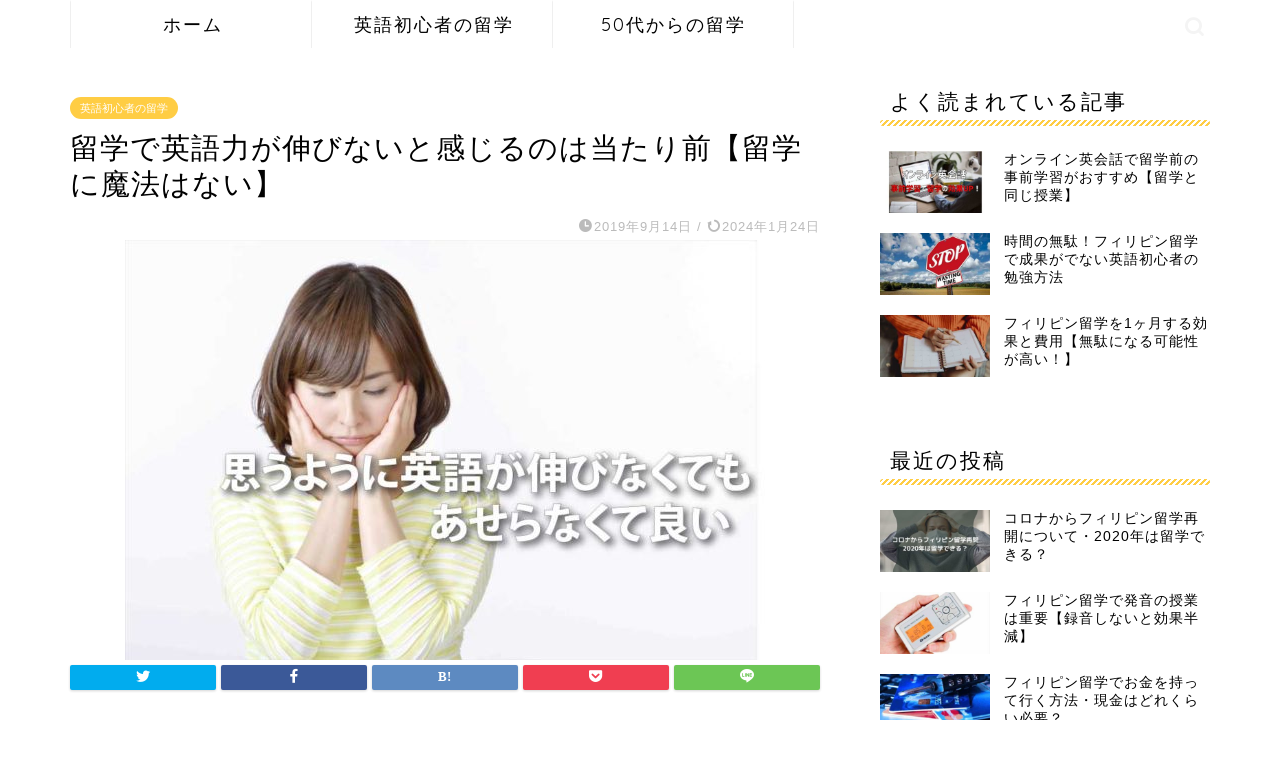

--- FILE ---
content_type: text/html; charset=UTF-8
request_url: https://creditcebu.com/beginners01/
body_size: 22521
content:
<!DOCTYPE html>
<html lang="ja">
<head prefix="og: http://ogp.me/ns# fb: http://ogp.me/ns/fb# article: http://ogp.me/ns/article#">
<meta charset="utf-8">
<meta http-equiv="X-UA-Compatible" content="IE=edge">
<meta name="viewport" content="width=device-width, initial-scale=1">
<!-- ここからOGP -->
<meta property="og:type" content="blog">
<meta property="og:title" content="留学で英語力が伸びないと感じるのは当たり前【留学に魔法はない】｜社会人・シニア向けのフィリピン留学エージェント【コネクト】"> 
<meta property="og:url" content="https://creditcebu.com/beginners01/"> 
<meta property="og:description" content="留学して一生懸命勉強やってるのに英語力が伸びない。勉強をしているのに英語が話せないし伸びないと感じるということは、フィリピン留学中に非常に良くある話ですね。ここでは、留学中に英語力が伸びないのは普通のことで慌てる必要はないというお話をしてみましょう。"> 
<meta property="og:image" content="https://creditcebu.com/wp-content/uploads/2018/01/donworry-e1568465904783.jpg">
<meta property="og:site_name" content="社会人・シニア向けのフィリピン留学エージェント【コネクト】">
<meta property="fb:admins" content="">
<meta name="twitter:card" content="summary">
<!-- ここまでOGP --> 

<meta name="description" itemprop="description" content="留学して一生懸命勉強やってるのに英語力が伸びない。勉強をしているのに英語が話せないし伸びないと感じるということは、フィリピン留学中に非常に良くある話ですね。ここでは、留学中に英語力が伸びないのは普通のことで慌てる必要はないというお話をしてみましょう。" >
<link rel="canonical" href="https://creditcebu.com/beginners01/">
<title>留学で英語力が伸びないと感じるのは当たり前【留学に魔法はない】 - 社会人・シニア向けのフィリピン留学エージェント【コネクト】</title>

		<!-- All in One SEO 4.5.4 - aioseo.com -->
		<meta name="description" content="留学して一生懸命勉強やってるのに英語力が伸びない。勉強をしているのに英語が話せないし伸びないと感じるということは、フィリピン留学中に非常に良くある話ですね。ここでは、留学中に英語力が伸びないのは普通のことで慌てる必要はないというお話をしてみましょう。" />
		<meta name="robots" content="max-image-preview:large" />
		<link rel="canonical" href="https://creditcebu.com/beginners01/" />
		<meta name="generator" content="All in One SEO (AIOSEO) 4.5.4" />
		<meta property="og:locale" content="ja_JP" />
		<meta property="og:site_name" content="社会人・シニア向けのフィリピン留学エージェント【コネクト】 -" />
		<meta property="og:type" content="activity" />
		<meta property="og:title" content="留学で英語力が伸びないと感じるのは当たり前【留学に魔法はない】 - 社会人・シニア向けのフィリピン留学エージェント【コネクト】" />
		<meta property="og:description" content="留学して一生懸命勉強やってるのに英語力が伸びない。勉強をしているのに英語が話せないし伸びないと感じるということは、フィリピン留学中に非常に良くある話ですね。ここでは、留学中に英語力が伸びないのは普通のことで慌てる必要はないというお話をしてみましょう。" />
		<meta property="og:url" content="https://creditcebu.com/beginners01/" />
		<meta name="twitter:card" content="summary" />
		<meta name="twitter:title" content="留学で英語力が伸びないと感じるのは当たり前【留学に魔法はない】 - 社会人・シニア向けのフィリピン留学エージェント【コネクト】" />
		<meta name="twitter:description" content="留学して一生懸命勉強やってるのに英語力が伸びない。勉強をしているのに英語が話せないし伸びないと感じるということは、フィリピン留学中に非常に良くある話ですね。ここでは、留学中に英語力が伸びないのは普通のことで慌てる必要はないというお話をしてみましょう。" />
		<script type="application/ld+json" class="aioseo-schema">
			{"@context":"https:\/\/schema.org","@graph":[{"@type":"BlogPosting","@id":"https:\/\/creditcebu.com\/beginners01\/#blogposting","name":"\u7559\u5b66\u3067\u82f1\u8a9e\u529b\u304c\u4f38\u3073\u306a\u3044\u3068\u611f\u3058\u308b\u306e\u306f\u5f53\u305f\u308a\u524d\u3010\u7559\u5b66\u306b\u9b54\u6cd5\u306f\u306a\u3044\u3011 - \u793e\u4f1a\u4eba\u30fb\u30b7\u30cb\u30a2\u5411\u3051\u306e\u30d5\u30a3\u30ea\u30d4\u30f3\u7559\u5b66\u30a8\u30fc\u30b8\u30a7\u30f3\u30c8\u3010\u30b3\u30cd\u30af\u30c8\u3011","headline":"\u7559\u5b66\u3067\u82f1\u8a9e\u529b\u304c\u4f38\u3073\u306a\u3044\u3068\u611f\u3058\u308b\u306e\u306f\u5f53\u305f\u308a\u524d\u3010\u7559\u5b66\u306b\u9b54\u6cd5\u306f\u306a\u3044\u3011","author":{"@id":"https:\/\/creditcebu.com\/author\/credit\/#author"},"publisher":{"@id":"https:\/\/creditcebu.com\/#organization"},"image":{"@type":"ImageObject","url":"https:\/\/creditcebu.com\/wp-content\/uploads\/2018\/01\/donworry-e1568465904783.jpg","width":640,"height":420,"caption":"\u7559\u5b66\u3067\u82f1\u8a9e\u529b\u304c\u4f38\u3073\u306a\u3044\u3068\u611f\u3058\u308b\u306e\u306f\u5f53\u305f\u308a\u524d\u3010\u7559\u5b66\u306b\u9b54\u6cd5\u306f\u306a\u3044\u3011"},"datePublished":"2019-09-14T18:25:42+09:00","dateModified":"2024-01-24T13:12:27+09:00","inLanguage":"ja","mainEntityOfPage":{"@id":"https:\/\/creditcebu.com\/beginners01\/#webpage"},"isPartOf":{"@id":"https:\/\/creditcebu.com\/beginners01\/#webpage"},"articleSection":"\u82f1\u8a9e\u521d\u5fc3\u8005\u306e\u7559\u5b66"},{"@type":"BreadcrumbList","@id":"https:\/\/creditcebu.com\/beginners01\/#breadcrumblist","itemListElement":[{"@type":"ListItem","@id":"https:\/\/creditcebu.com\/#listItem","position":1,"name":"\u5bb6","item":"https:\/\/creditcebu.com\/","nextItem":"https:\/\/creditcebu.com\/beginners01\/#listItem"},{"@type":"ListItem","@id":"https:\/\/creditcebu.com\/beginners01\/#listItem","position":2,"name":"\u7559\u5b66\u3067\u82f1\u8a9e\u529b\u304c\u4f38\u3073\u306a\u3044\u3068\u611f\u3058\u308b\u306e\u306f\u5f53\u305f\u308a\u524d\u3010\u7559\u5b66\u306b\u9b54\u6cd5\u306f\u306a\u3044\u3011","previousItem":"https:\/\/creditcebu.com\/#listItem"}]},{"@type":"Organization","@id":"https:\/\/creditcebu.com\/#organization","name":"\u793e\u4f1a\u4eba\u30fb\u30b7\u30cb\u30a2\u5411\u3051\u306e\u30d5\u30a3\u30ea\u30d4\u30f3\u7559\u5b66\u30a8\u30fc\u30b8\u30a7\u30f3\u30c8\u3010\u30b3\u30cd\u30af\u30c8\u3011","url":"https:\/\/creditcebu.com\/"},{"@type":"Person","@id":"https:\/\/creditcebu.com\/author\/credit\/#author","url":"https:\/\/creditcebu.com\/author\/credit\/","name":"credit","image":{"@type":"ImageObject","@id":"https:\/\/creditcebu.com\/beginners01\/#authorImage","url":"https:\/\/secure.gravatar.com\/avatar\/86c0f61c8bd5f3f9d05dd587ed1aea69?s=96&d=mm&r=g","width":96,"height":96,"caption":"credit"}},{"@type":"WebPage","@id":"https:\/\/creditcebu.com\/beginners01\/#webpage","url":"https:\/\/creditcebu.com\/beginners01\/","name":"\u7559\u5b66\u3067\u82f1\u8a9e\u529b\u304c\u4f38\u3073\u306a\u3044\u3068\u611f\u3058\u308b\u306e\u306f\u5f53\u305f\u308a\u524d\u3010\u7559\u5b66\u306b\u9b54\u6cd5\u306f\u306a\u3044\u3011 - \u793e\u4f1a\u4eba\u30fb\u30b7\u30cb\u30a2\u5411\u3051\u306e\u30d5\u30a3\u30ea\u30d4\u30f3\u7559\u5b66\u30a8\u30fc\u30b8\u30a7\u30f3\u30c8\u3010\u30b3\u30cd\u30af\u30c8\u3011","description":"\u7559\u5b66\u3057\u3066\u4e00\u751f\u61f8\u547d\u52c9\u5f37\u3084\u3063\u3066\u308b\u306e\u306b\u82f1\u8a9e\u529b\u304c\u4f38\u3073\u306a\u3044\u3002\u52c9\u5f37\u3092\u3057\u3066\u3044\u308b\u306e\u306b\u82f1\u8a9e\u304c\u8a71\u305b\u306a\u3044\u3057\u4f38\u3073\u306a\u3044\u3068\u611f\u3058\u308b\u3068\u3044\u3046\u3053\u3068\u306f\u3001\u30d5\u30a3\u30ea\u30d4\u30f3\u7559\u5b66\u4e2d\u306b\u975e\u5e38\u306b\u826f\u304f\u3042\u308b\u8a71\u3067\u3059\u306d\u3002\u3053\u3053\u3067\u306f\u3001\u7559\u5b66\u4e2d\u306b\u82f1\u8a9e\u529b\u304c\u4f38\u3073\u306a\u3044\u306e\u306f\u666e\u901a\u306e\u3053\u3068\u3067\u614c\u3066\u308b\u5fc5\u8981\u306f\u306a\u3044\u3068\u3044\u3046\u304a\u8a71\u3092\u3057\u3066\u307f\u307e\u3057\u3087\u3046\u3002","inLanguage":"ja","isPartOf":{"@id":"https:\/\/creditcebu.com\/#website"},"breadcrumb":{"@id":"https:\/\/creditcebu.com\/beginners01\/#breadcrumblist"},"author":{"@id":"https:\/\/creditcebu.com\/author\/credit\/#author"},"creator":{"@id":"https:\/\/creditcebu.com\/author\/credit\/#author"},"image":{"@type":"ImageObject","url":"https:\/\/creditcebu.com\/wp-content\/uploads\/2018\/01\/donworry-e1568465904783.jpg","@id":"https:\/\/creditcebu.com\/beginners01\/#mainImage","width":640,"height":420,"caption":"\u7559\u5b66\u3067\u82f1\u8a9e\u529b\u304c\u4f38\u3073\u306a\u3044\u3068\u611f\u3058\u308b\u306e\u306f\u5f53\u305f\u308a\u524d\u3010\u7559\u5b66\u306b\u9b54\u6cd5\u306f\u306a\u3044\u3011"},"primaryImageOfPage":{"@id":"https:\/\/creditcebu.com\/beginners01\/#mainImage"},"datePublished":"2019-09-14T18:25:42+09:00","dateModified":"2024-01-24T13:12:27+09:00"},{"@type":"WebSite","@id":"https:\/\/creditcebu.com\/#website","url":"https:\/\/creditcebu.com\/","name":"\u793e\u4f1a\u4eba\u30fb\u30b7\u30cb\u30a2\u5411\u3051\u306e\u30d5\u30a3\u30ea\u30d4\u30f3\u7559\u5b66\u30a8\u30fc\u30b8\u30a7\u30f3\u30c8\u3010\u30b3\u30cd\u30af\u30c8\u3011","inLanguage":"ja","publisher":{"@id":"https:\/\/creditcebu.com\/#organization"}}]}
		</script>
		<!-- All in One SEO -->

<link rel='dns-prefetch' href='//ajax.googleapis.com' />
<link rel='dns-prefetch' href='//cdnjs.cloudflare.com' />
<link rel='dns-prefetch' href='//use.fontawesome.com' />
<link rel="alternate" type="application/rss+xml" title="社会人・シニア向けのフィリピン留学エージェント【コネクト】 &raquo; フィード" href="https://creditcebu.com/feed/" />
<link rel="alternate" type="application/rss+xml" title="社会人・シニア向けのフィリピン留学エージェント【コネクト】 &raquo; コメントフィード" href="https://creditcebu.com/comments/feed/" />
<link rel="alternate" type="application/rss+xml" title="社会人・シニア向けのフィリピン留学エージェント【コネクト】 &raquo; 留学で英語力が伸びないと感じるのは当たり前【留学に魔法はない】 のコメントのフィード" href="https://creditcebu.com/beginners01/feed/" />
<script type="text/javascript">
/* <![CDATA[ */
window._wpemojiSettings = {"baseUrl":"https:\/\/s.w.org\/images\/core\/emoji\/14.0.0\/72x72\/","ext":".png","svgUrl":"https:\/\/s.w.org\/images\/core\/emoji\/14.0.0\/svg\/","svgExt":".svg","source":{"concatemoji":"https:\/\/creditcebu.com\/wp-includes\/js\/wp-emoji-release.min.js?ver=6.4.7"}};
/*! This file is auto-generated */
!function(i,n){var o,s,e;function c(e){try{var t={supportTests:e,timestamp:(new Date).valueOf()};sessionStorage.setItem(o,JSON.stringify(t))}catch(e){}}function p(e,t,n){e.clearRect(0,0,e.canvas.width,e.canvas.height),e.fillText(t,0,0);var t=new Uint32Array(e.getImageData(0,0,e.canvas.width,e.canvas.height).data),r=(e.clearRect(0,0,e.canvas.width,e.canvas.height),e.fillText(n,0,0),new Uint32Array(e.getImageData(0,0,e.canvas.width,e.canvas.height).data));return t.every(function(e,t){return e===r[t]})}function u(e,t,n){switch(t){case"flag":return n(e,"\ud83c\udff3\ufe0f\u200d\u26a7\ufe0f","\ud83c\udff3\ufe0f\u200b\u26a7\ufe0f")?!1:!n(e,"\ud83c\uddfa\ud83c\uddf3","\ud83c\uddfa\u200b\ud83c\uddf3")&&!n(e,"\ud83c\udff4\udb40\udc67\udb40\udc62\udb40\udc65\udb40\udc6e\udb40\udc67\udb40\udc7f","\ud83c\udff4\u200b\udb40\udc67\u200b\udb40\udc62\u200b\udb40\udc65\u200b\udb40\udc6e\u200b\udb40\udc67\u200b\udb40\udc7f");case"emoji":return!n(e,"\ud83e\udef1\ud83c\udffb\u200d\ud83e\udef2\ud83c\udfff","\ud83e\udef1\ud83c\udffb\u200b\ud83e\udef2\ud83c\udfff")}return!1}function f(e,t,n){var r="undefined"!=typeof WorkerGlobalScope&&self instanceof WorkerGlobalScope?new OffscreenCanvas(300,150):i.createElement("canvas"),a=r.getContext("2d",{willReadFrequently:!0}),o=(a.textBaseline="top",a.font="600 32px Arial",{});return e.forEach(function(e){o[e]=t(a,e,n)}),o}function t(e){var t=i.createElement("script");t.src=e,t.defer=!0,i.head.appendChild(t)}"undefined"!=typeof Promise&&(o="wpEmojiSettingsSupports",s=["flag","emoji"],n.supports={everything:!0,everythingExceptFlag:!0},e=new Promise(function(e){i.addEventListener("DOMContentLoaded",e,{once:!0})}),new Promise(function(t){var n=function(){try{var e=JSON.parse(sessionStorage.getItem(o));if("object"==typeof e&&"number"==typeof e.timestamp&&(new Date).valueOf()<e.timestamp+604800&&"object"==typeof e.supportTests)return e.supportTests}catch(e){}return null}();if(!n){if("undefined"!=typeof Worker&&"undefined"!=typeof OffscreenCanvas&&"undefined"!=typeof URL&&URL.createObjectURL&&"undefined"!=typeof Blob)try{var e="postMessage("+f.toString()+"("+[JSON.stringify(s),u.toString(),p.toString()].join(",")+"));",r=new Blob([e],{type:"text/javascript"}),a=new Worker(URL.createObjectURL(r),{name:"wpTestEmojiSupports"});return void(a.onmessage=function(e){c(n=e.data),a.terminate(),t(n)})}catch(e){}c(n=f(s,u,p))}t(n)}).then(function(e){for(var t in e)n.supports[t]=e[t],n.supports.everything=n.supports.everything&&n.supports[t],"flag"!==t&&(n.supports.everythingExceptFlag=n.supports.everythingExceptFlag&&n.supports[t]);n.supports.everythingExceptFlag=n.supports.everythingExceptFlag&&!n.supports.flag,n.DOMReady=!1,n.readyCallback=function(){n.DOMReady=!0}}).then(function(){return e}).then(function(){var e;n.supports.everything||(n.readyCallback(),(e=n.source||{}).concatemoji?t(e.concatemoji):e.wpemoji&&e.twemoji&&(t(e.twemoji),t(e.wpemoji)))}))}((window,document),window._wpemojiSettings);
/* ]]> */
</script>
<style id='wp-emoji-styles-inline-css' type='text/css'>

	img.wp-smiley, img.emoji {
		display: inline !important;
		border: none !important;
		box-shadow: none !important;
		height: 1em !important;
		width: 1em !important;
		margin: 0 0.07em !important;
		vertical-align: -0.1em !important;
		background: none !important;
		padding: 0 !important;
	}
</style>
<link rel='stylesheet' id='wp-block-library-css' href='https://creditcebu.com/wp-includes/css/dist/block-library/style.min.css?ver=6.4.7' type='text/css' media='all' />
<style id='classic-theme-styles-inline-css' type='text/css'>
/*! This file is auto-generated */
.wp-block-button__link{color:#fff;background-color:#32373c;border-radius:9999px;box-shadow:none;text-decoration:none;padding:calc(.667em + 2px) calc(1.333em + 2px);font-size:1.125em}.wp-block-file__button{background:#32373c;color:#fff;text-decoration:none}
</style>
<style id='global-styles-inline-css' type='text/css'>
body{--wp--preset--color--black: #000000;--wp--preset--color--cyan-bluish-gray: #abb8c3;--wp--preset--color--white: #ffffff;--wp--preset--color--pale-pink: #f78da7;--wp--preset--color--vivid-red: #cf2e2e;--wp--preset--color--luminous-vivid-orange: #ff6900;--wp--preset--color--luminous-vivid-amber: #fcb900;--wp--preset--color--light-green-cyan: #7bdcb5;--wp--preset--color--vivid-green-cyan: #00d084;--wp--preset--color--pale-cyan-blue: #8ed1fc;--wp--preset--color--vivid-cyan-blue: #0693e3;--wp--preset--color--vivid-purple: #9b51e0;--wp--preset--gradient--vivid-cyan-blue-to-vivid-purple: linear-gradient(135deg,rgba(6,147,227,1) 0%,rgb(155,81,224) 100%);--wp--preset--gradient--light-green-cyan-to-vivid-green-cyan: linear-gradient(135deg,rgb(122,220,180) 0%,rgb(0,208,130) 100%);--wp--preset--gradient--luminous-vivid-amber-to-luminous-vivid-orange: linear-gradient(135deg,rgba(252,185,0,1) 0%,rgba(255,105,0,1) 100%);--wp--preset--gradient--luminous-vivid-orange-to-vivid-red: linear-gradient(135deg,rgba(255,105,0,1) 0%,rgb(207,46,46) 100%);--wp--preset--gradient--very-light-gray-to-cyan-bluish-gray: linear-gradient(135deg,rgb(238,238,238) 0%,rgb(169,184,195) 100%);--wp--preset--gradient--cool-to-warm-spectrum: linear-gradient(135deg,rgb(74,234,220) 0%,rgb(151,120,209) 20%,rgb(207,42,186) 40%,rgb(238,44,130) 60%,rgb(251,105,98) 80%,rgb(254,248,76) 100%);--wp--preset--gradient--blush-light-purple: linear-gradient(135deg,rgb(255,206,236) 0%,rgb(152,150,240) 100%);--wp--preset--gradient--blush-bordeaux: linear-gradient(135deg,rgb(254,205,165) 0%,rgb(254,45,45) 50%,rgb(107,0,62) 100%);--wp--preset--gradient--luminous-dusk: linear-gradient(135deg,rgb(255,203,112) 0%,rgb(199,81,192) 50%,rgb(65,88,208) 100%);--wp--preset--gradient--pale-ocean: linear-gradient(135deg,rgb(255,245,203) 0%,rgb(182,227,212) 50%,rgb(51,167,181) 100%);--wp--preset--gradient--electric-grass: linear-gradient(135deg,rgb(202,248,128) 0%,rgb(113,206,126) 100%);--wp--preset--gradient--midnight: linear-gradient(135deg,rgb(2,3,129) 0%,rgb(40,116,252) 100%);--wp--preset--font-size--small: 13px;--wp--preset--font-size--medium: 20px;--wp--preset--font-size--large: 36px;--wp--preset--font-size--x-large: 42px;--wp--preset--spacing--20: 0.44rem;--wp--preset--spacing--30: 0.67rem;--wp--preset--spacing--40: 1rem;--wp--preset--spacing--50: 1.5rem;--wp--preset--spacing--60: 2.25rem;--wp--preset--spacing--70: 3.38rem;--wp--preset--spacing--80: 5.06rem;--wp--preset--shadow--natural: 6px 6px 9px rgba(0, 0, 0, 0.2);--wp--preset--shadow--deep: 12px 12px 50px rgba(0, 0, 0, 0.4);--wp--preset--shadow--sharp: 6px 6px 0px rgba(0, 0, 0, 0.2);--wp--preset--shadow--outlined: 6px 6px 0px -3px rgba(255, 255, 255, 1), 6px 6px rgba(0, 0, 0, 1);--wp--preset--shadow--crisp: 6px 6px 0px rgba(0, 0, 0, 1);}:where(.is-layout-flex){gap: 0.5em;}:where(.is-layout-grid){gap: 0.5em;}body .is-layout-flow > .alignleft{float: left;margin-inline-start: 0;margin-inline-end: 2em;}body .is-layout-flow > .alignright{float: right;margin-inline-start: 2em;margin-inline-end: 0;}body .is-layout-flow > .aligncenter{margin-left: auto !important;margin-right: auto !important;}body .is-layout-constrained > .alignleft{float: left;margin-inline-start: 0;margin-inline-end: 2em;}body .is-layout-constrained > .alignright{float: right;margin-inline-start: 2em;margin-inline-end: 0;}body .is-layout-constrained > .aligncenter{margin-left: auto !important;margin-right: auto !important;}body .is-layout-constrained > :where(:not(.alignleft):not(.alignright):not(.alignfull)){max-width: var(--wp--style--global--content-size);margin-left: auto !important;margin-right: auto !important;}body .is-layout-constrained > .alignwide{max-width: var(--wp--style--global--wide-size);}body .is-layout-flex{display: flex;}body .is-layout-flex{flex-wrap: wrap;align-items: center;}body .is-layout-flex > *{margin: 0;}body .is-layout-grid{display: grid;}body .is-layout-grid > *{margin: 0;}:where(.wp-block-columns.is-layout-flex){gap: 2em;}:where(.wp-block-columns.is-layout-grid){gap: 2em;}:where(.wp-block-post-template.is-layout-flex){gap: 1.25em;}:where(.wp-block-post-template.is-layout-grid){gap: 1.25em;}.has-black-color{color: var(--wp--preset--color--black) !important;}.has-cyan-bluish-gray-color{color: var(--wp--preset--color--cyan-bluish-gray) !important;}.has-white-color{color: var(--wp--preset--color--white) !important;}.has-pale-pink-color{color: var(--wp--preset--color--pale-pink) !important;}.has-vivid-red-color{color: var(--wp--preset--color--vivid-red) !important;}.has-luminous-vivid-orange-color{color: var(--wp--preset--color--luminous-vivid-orange) !important;}.has-luminous-vivid-amber-color{color: var(--wp--preset--color--luminous-vivid-amber) !important;}.has-light-green-cyan-color{color: var(--wp--preset--color--light-green-cyan) !important;}.has-vivid-green-cyan-color{color: var(--wp--preset--color--vivid-green-cyan) !important;}.has-pale-cyan-blue-color{color: var(--wp--preset--color--pale-cyan-blue) !important;}.has-vivid-cyan-blue-color{color: var(--wp--preset--color--vivid-cyan-blue) !important;}.has-vivid-purple-color{color: var(--wp--preset--color--vivid-purple) !important;}.has-black-background-color{background-color: var(--wp--preset--color--black) !important;}.has-cyan-bluish-gray-background-color{background-color: var(--wp--preset--color--cyan-bluish-gray) !important;}.has-white-background-color{background-color: var(--wp--preset--color--white) !important;}.has-pale-pink-background-color{background-color: var(--wp--preset--color--pale-pink) !important;}.has-vivid-red-background-color{background-color: var(--wp--preset--color--vivid-red) !important;}.has-luminous-vivid-orange-background-color{background-color: var(--wp--preset--color--luminous-vivid-orange) !important;}.has-luminous-vivid-amber-background-color{background-color: var(--wp--preset--color--luminous-vivid-amber) !important;}.has-light-green-cyan-background-color{background-color: var(--wp--preset--color--light-green-cyan) !important;}.has-vivid-green-cyan-background-color{background-color: var(--wp--preset--color--vivid-green-cyan) !important;}.has-pale-cyan-blue-background-color{background-color: var(--wp--preset--color--pale-cyan-blue) !important;}.has-vivid-cyan-blue-background-color{background-color: var(--wp--preset--color--vivid-cyan-blue) !important;}.has-vivid-purple-background-color{background-color: var(--wp--preset--color--vivid-purple) !important;}.has-black-border-color{border-color: var(--wp--preset--color--black) !important;}.has-cyan-bluish-gray-border-color{border-color: var(--wp--preset--color--cyan-bluish-gray) !important;}.has-white-border-color{border-color: var(--wp--preset--color--white) !important;}.has-pale-pink-border-color{border-color: var(--wp--preset--color--pale-pink) !important;}.has-vivid-red-border-color{border-color: var(--wp--preset--color--vivid-red) !important;}.has-luminous-vivid-orange-border-color{border-color: var(--wp--preset--color--luminous-vivid-orange) !important;}.has-luminous-vivid-amber-border-color{border-color: var(--wp--preset--color--luminous-vivid-amber) !important;}.has-light-green-cyan-border-color{border-color: var(--wp--preset--color--light-green-cyan) !important;}.has-vivid-green-cyan-border-color{border-color: var(--wp--preset--color--vivid-green-cyan) !important;}.has-pale-cyan-blue-border-color{border-color: var(--wp--preset--color--pale-cyan-blue) !important;}.has-vivid-cyan-blue-border-color{border-color: var(--wp--preset--color--vivid-cyan-blue) !important;}.has-vivid-purple-border-color{border-color: var(--wp--preset--color--vivid-purple) !important;}.has-vivid-cyan-blue-to-vivid-purple-gradient-background{background: var(--wp--preset--gradient--vivid-cyan-blue-to-vivid-purple) !important;}.has-light-green-cyan-to-vivid-green-cyan-gradient-background{background: var(--wp--preset--gradient--light-green-cyan-to-vivid-green-cyan) !important;}.has-luminous-vivid-amber-to-luminous-vivid-orange-gradient-background{background: var(--wp--preset--gradient--luminous-vivid-amber-to-luminous-vivid-orange) !important;}.has-luminous-vivid-orange-to-vivid-red-gradient-background{background: var(--wp--preset--gradient--luminous-vivid-orange-to-vivid-red) !important;}.has-very-light-gray-to-cyan-bluish-gray-gradient-background{background: var(--wp--preset--gradient--very-light-gray-to-cyan-bluish-gray) !important;}.has-cool-to-warm-spectrum-gradient-background{background: var(--wp--preset--gradient--cool-to-warm-spectrum) !important;}.has-blush-light-purple-gradient-background{background: var(--wp--preset--gradient--blush-light-purple) !important;}.has-blush-bordeaux-gradient-background{background: var(--wp--preset--gradient--blush-bordeaux) !important;}.has-luminous-dusk-gradient-background{background: var(--wp--preset--gradient--luminous-dusk) !important;}.has-pale-ocean-gradient-background{background: var(--wp--preset--gradient--pale-ocean) !important;}.has-electric-grass-gradient-background{background: var(--wp--preset--gradient--electric-grass) !important;}.has-midnight-gradient-background{background: var(--wp--preset--gradient--midnight) !important;}.has-small-font-size{font-size: var(--wp--preset--font-size--small) !important;}.has-medium-font-size{font-size: var(--wp--preset--font-size--medium) !important;}.has-large-font-size{font-size: var(--wp--preset--font-size--large) !important;}.has-x-large-font-size{font-size: var(--wp--preset--font-size--x-large) !important;}
.wp-block-navigation a:where(:not(.wp-element-button)){color: inherit;}
:where(.wp-block-post-template.is-layout-flex){gap: 1.25em;}:where(.wp-block-post-template.is-layout-grid){gap: 1.25em;}
:where(.wp-block-columns.is-layout-flex){gap: 2em;}:where(.wp-block-columns.is-layout-grid){gap: 2em;}
.wp-block-pullquote{font-size: 1.5em;line-height: 1.6;}
</style>
<link rel='stylesheet' id='contact-form-7-confirm-css' href='https://creditcebu.com/wp-content/plugins/contact-form-7-add-confirm/includes/css/styles.css?ver=5.1' type='text/css' media='all' />
<link rel='stylesheet' id='pz-linkcard-css' href='//creditcebu.com/wp-content/uploads/pz-linkcard/style.css?ver=2.5.1.32' type='text/css' media='all' />
<link rel='stylesheet' id='sb-type-std-css' href='https://creditcebu.com/wp-content/plugins/speech-bubble/css/sb-type-std.css?ver=6.4.7' type='text/css' media='all' />
<link rel='stylesheet' id='sb-type-fb-css' href='https://creditcebu.com/wp-content/plugins/speech-bubble/css/sb-type-fb.css?ver=6.4.7' type='text/css' media='all' />
<link rel='stylesheet' id='sb-type-fb-flat-css' href='https://creditcebu.com/wp-content/plugins/speech-bubble/css/sb-type-fb-flat.css?ver=6.4.7' type='text/css' media='all' />
<link rel='stylesheet' id='sb-type-ln-css' href='https://creditcebu.com/wp-content/plugins/speech-bubble/css/sb-type-ln.css?ver=6.4.7' type='text/css' media='all' />
<link rel='stylesheet' id='sb-type-ln-flat-css' href='https://creditcebu.com/wp-content/plugins/speech-bubble/css/sb-type-ln-flat.css?ver=6.4.7' type='text/css' media='all' />
<link rel='stylesheet' id='sb-type-pink-css' href='https://creditcebu.com/wp-content/plugins/speech-bubble/css/sb-type-pink.css?ver=6.4.7' type='text/css' media='all' />
<link rel='stylesheet' id='sb-type-rtail-css' href='https://creditcebu.com/wp-content/plugins/speech-bubble/css/sb-type-rtail.css?ver=6.4.7' type='text/css' media='all' />
<link rel='stylesheet' id='sb-type-drop-css' href='https://creditcebu.com/wp-content/plugins/speech-bubble/css/sb-type-drop.css?ver=6.4.7' type='text/css' media='all' />
<link rel='stylesheet' id='sb-type-think-css' href='https://creditcebu.com/wp-content/plugins/speech-bubble/css/sb-type-think.css?ver=6.4.7' type='text/css' media='all' />
<link rel='stylesheet' id='sb-no-br-css' href='https://creditcebu.com/wp-content/plugins/speech-bubble/css/sb-no-br.css?ver=6.4.7' type='text/css' media='all' />
<link rel='stylesheet' id='toc-screen-css' href='https://creditcebu.com/wp-content/plugins/table-of-contents-plus/screen.min.css?ver=2309' type='text/css' media='all' />
<link rel='stylesheet' id='theme-style-css' href='https://creditcebu.com/wp-content/themes/jin/style.css?ver=6.4.7' type='text/css' media='all' />
<link rel='stylesheet' id='fontawesome-style-css' href='https://use.fontawesome.com/releases/v5.6.3/css/all.css?ver=6.4.7' type='text/css' media='all' />
<link rel='stylesheet' id='swiper-style-css' href='https://cdnjs.cloudflare.com/ajax/libs/Swiper/4.0.7/css/swiper.min.css?ver=6.4.7' type='text/css' media='all' />
<link rel='stylesheet' id='tablepress-default-css' href='https://creditcebu.com/wp-content/plugins/tablepress/css/build/default.css?ver=2.2.4' type='text/css' media='all' />
<link rel="https://api.w.org/" href="https://creditcebu.com/wp-json/" /><link rel="alternate" type="application/json" href="https://creditcebu.com/wp-json/wp/v2/posts/780" /><link rel='shortlink' href='https://creditcebu.com/?p=780' />
<link rel="alternate" type="application/json+oembed" href="https://creditcebu.com/wp-json/oembed/1.0/embed?url=https%3A%2F%2Fcreditcebu.com%2Fbeginners01%2F" />
<link rel="alternate" type="text/xml+oembed" href="https://creditcebu.com/wp-json/oembed/1.0/embed?url=https%3A%2F%2Fcreditcebu.com%2Fbeginners01%2F&#038;format=xml" />
	<style type="text/css">
		#wrapper {
			background-color: #fff;
			background-image: url();
					}

		.related-entry-headline-text span:before,
		#comment-title span:before,
		#reply-title span:before {
			background-color: #ffcd44;
			border-color: #ffcd44 !important;
		}

		#breadcrumb:after,
		#page-top a {
			background-color: #ffffff;
		}

		footer {
			background-color: #ffffff;
		}

		.footer-inner a,
		#copyright,
		#copyright-center {
			border-color: #000000 !important;
			color: #000000 !important;
		}

		#footer-widget-area {
			border-color: #000000 !important;
		}

		.page-top-footer a {
			color: #ffffff !important;
		}

		#breadcrumb ul li,
		#breadcrumb ul li a {
			color: #ffffff !important;
		}

		body,
		a,
		a:link,
		a:visited,
		.my-profile,
		.widgettitle,
		.tabBtn-mag label {
			color: #000000;
		}

		a:hover {
			color: #008db7;
		}

		.widget_nav_menu ul>li>a:before,
		.widget_categories ul>li>a:before,
		.widget_pages ul>li>a:before,
		.widget_recent_entries ul>li>a:before,
		.widget_archive ul>li>a:before,
		.widget_archive form:after,
		.widget_categories form:after,
		.widget_nav_menu ul>li>ul.sub-menu>li>a:before,
		.widget_categories ul>li>.children>li>a:before,
		.widget_pages ul>li>.children>li>a:before,
		.widget_nav_menu ul>li>ul.sub-menu>li>ul.sub-menu li>a:before,
		.widget_categories ul>li>.children>li>.children li>a:before,
		.widget_pages ul>li>.children>li>.children li>a:before {
			color: #ffcd44;
		}

		.widget_nav_menu ul .sub-menu .sub-menu li a:before {
			background-color: #000000 !important;
		}
		.d--labeling-act-border{
			border-color: rgba(0,0,0,0.18);
		}
		.c--labeling-act.d--labeling-act-solid{
			background-color: rgba(0,0,0,0.06);
		}
		.a--labeling-act{
			color: rgba(0,0,0,0.6);
		}
		.a--labeling-small-act span{
			background-color: rgba(0,0,0,0.21);
		}
		.c--labeling-act.d--labeling-act-strong{
			background-color: rgba(0,0,0,0.045);
		}
		.d--labeling-act-strong .a--labeling-act{
			color: rgba(0,0,0,0.75);
		}


		footer .footer-widget,
		footer .footer-widget a,
		footer .footer-widget ul li,
		.footer-widget.widget_nav_menu ul>li>a:before,
		.footer-widget.widget_categories ul>li>a:before,
		.footer-widget.widget_recent_entries ul>li>a:before,
		.footer-widget.widget_pages ul>li>a:before,
		.footer-widget.widget_archive ul>li>a:before,
		footer .widget_tag_cloud .tagcloud a:before {
			color: #000000 !important;
			border-color: #000000 !important;
		}

		footer .footer-widget .widgettitle {
			color: #000000 !important;
			border-color: #ffcd44 !important;
		}

		footer .widget_nav_menu ul .children .children li a:before,
		footer .widget_categories ul .children .children li a:before,
		footer .widget_nav_menu ul .sub-menu .sub-menu li a:before {
			background-color: #000000 !important;
		}

		#drawernav a:hover,
		.post-list-title,
		#prev-next p,
		#toc_container .toc_list li a {
			color: #000000 !important;
		}

		#header-box {
			background-color: #ffcd44;
		}

		@media (min-width: 768px) {

			#header-box .header-box10-bg:before,
			#header-box .header-box11-bg:before {
				border-radius: 2px;
			}
		}

		@media (min-width: 768px) {
			.top-image-meta {
				margin-top: calc(0px - 30px);
			}
		}

		@media (min-width: 1200px) {
			.top-image-meta {
				margin-top: calc(0px);
			}
		}

		.pickup-contents:before {
			background-color: #ffcd44 !important;
		}

		.main-image-text {
			color: #555;
		}

		.main-image-text-sub {
			color: #555;
		}

		@media (min-width: 481px) {
			#site-info {
				padding-top: 15px !important;
				padding-bottom: 15px !important;
			}
		}

		#site-info span a {
			color: #000000 !important;
		}

		#headmenu .headsns .line a svg {
			fill: #f4f4f4 !important;
		}

		#headmenu .headsns a,
		#headmenu {
			color: #f4f4f4 !important;
			border-color: #f4f4f4 !important;
		}

		.profile-follow .line-sns a svg {
			fill: #ffcd44 !important;
		}

		.profile-follow .line-sns a:hover svg {
			fill: #ffcd44 !important;
		}

		.profile-follow a {
			color: #ffcd44 !important;
			border-color: #ffcd44 !important;
		}

		.profile-follow a:hover,
		#headmenu .headsns a:hover {
			color: #ffcd44 !important;
			border-color: #ffcd44 !important;
		}

		.search-box:hover {
			color: #ffcd44 !important;
			border-color: #ffcd44 !important;
		}

		#header #headmenu .headsns .line a:hover svg {
			fill: #ffcd44 !important;
		}

		.cps-icon-bar,
		#navtoggle:checked+.sp-menu-open .cps-icon-bar {
			background-color: #000000;
		}

		#nav-container {
			background-color: #fff;
		}

		.menu-box .menu-item svg {
			fill: #000000;
		}

		#drawernav ul.menu-box>li>a,
		#drawernav2 ul.menu-box>li>a,
		#drawernav3 ul.menu-box>li>a,
		#drawernav4 ul.menu-box>li>a,
		#drawernav5 ul.menu-box>li>a,
		#drawernav ul.menu-box>li.menu-item-has-children:after,
		#drawernav2 ul.menu-box>li.menu-item-has-children:after,
		#drawernav3 ul.menu-box>li.menu-item-has-children:after,
		#drawernav4 ul.menu-box>li.menu-item-has-children:after,
		#drawernav5 ul.menu-box>li.menu-item-has-children:after {
			color: #000000 !important;
		}

		#drawernav ul.menu-box li a,
		#drawernav2 ul.menu-box li a,
		#drawernav3 ul.menu-box li a,
		#drawernav4 ul.menu-box li a,
		#drawernav5 ul.menu-box li a {
			font-size: 18px !important;
		}

		#drawernav3 ul.menu-box>li {
			color: #000000 !important;
		}

		#drawernav4 .menu-box>.menu-item>a:after,
		#drawernav3 .menu-box>.menu-item>a:after,
		#drawernav .menu-box>.menu-item>a:after {
			background-color: #000000 !important;
		}

		#drawernav2 .menu-box>.menu-item:hover,
		#drawernav5 .menu-box>.menu-item:hover {
			border-top-color: #ffcd44 !important;
		}

		.cps-info-bar a {
			background-color: #ffcd44 !important;
		}

		@media (min-width: 768px) {
			#main-contents-one .post-list-mag .post-list-item {
				width: 32%;
			}

			#main-contents-one .post-list-mag .post-list-item:not(:nth-child(3n)) {
				margin-right: 2%;
			}

			.tabBtn-mag {
				width: 85%;
				margin-bottom: 40px;
			}

			.tabBtn-mag label {
				padding: 10px 20px;
			}
		}

		@media (min-width: 768px) {

			#tab-1:checked~.tabBtn-mag li [for="tab-1"]:after,
			#tab-2:checked~.tabBtn-mag li [for="tab-2"]:after,
			#tab-3:checked~.tabBtn-mag li [for="tab-3"]:after,
			#tab-4:checked~.tabBtn-mag li [for="tab-4"]:after {
				border-top-color: #ffcd44 !important;
			}

			.tabBtn-mag label {
				border-bottom-color: #ffcd44 !important;
			}
		}

		#tab-1:checked~.tabBtn-mag li [for="tab-1"],
		#tab-2:checked~.tabBtn-mag li [for="tab-2"],
		#tab-3:checked~.tabBtn-mag li [for="tab-3"],
		#tab-4:checked~.tabBtn-mag li [for="tab-4"],
		#prev-next a.next:after,
		#prev-next a.prev:after,
		.more-cat-button a:hover span:before {
			background-color: #ffcd44 !important;
		}


		.swiper-slide .post-list-cat,
		.post-list-mag .post-list-cat,
		.post-list-mag3col .post-list-cat,
		.post-list-mag-sp1col .post-list-cat,
		.swiper-pagination-bullet-active,
		.pickup-cat,
		.post-list .post-list-cat,
		#breadcrumb .bcHome a:hover span:before,
		.popular-item:nth-child(1) .pop-num,
		.popular-item:nth-child(2) .pop-num,
		.popular-item:nth-child(3) .pop-num {
			background-color: #ffcd44 !important;
		}

		.sidebar-btn a,
		.profile-sns-menu {
			background-color: #ffcd44 !important;
		}

		.sp-sns-menu a,
		.pickup-contents-box a:hover .pickup-title {
			border-color: #ffcd44 !important;
			color: #ffcd44 !important;
		}

		.pro-line svg {
			fill: #ffcd44 !important;
		}

		.cps-post-cat a,
		.meta-cat,
		.popular-cat {
			background-color: #ffcd44 !important;
			border-color: #ffcd44 !important;
		}

		.tagicon,
		.tag-box a,
		#toc_container .toc_list>li,
		#toc_container .toc_title {
			color: #ffcd44 !important;
		}

		.widget_tag_cloud a::before {
			color: #000000 !important;
		}

		.tag-box a,
		#toc_container:before {
			border-color: #ffcd44 !important;
		}

		.cps-post-cat a:hover {
			color: #008db7 !important;
		}

		.pagination li:not([class*="current"]) a:hover,
		.widget_tag_cloud a:hover {
			background-color: #ffcd44 !important;
		}

		.pagination li:not([class*="current"]) a:hover {
			opacity: 0.5 !important;
		}

		.pagination li.current a {
			background-color: #ffcd44 !important;
			border-color: #ffcd44 !important;
		}

		.nextpage a:hover span {
			color: #ffcd44 !important;
			border-color: #ffcd44 !important;
		}

		.cta-content:before {
			background-color: #6FBFCA !important;
		}

		.cta-text,
		.info-title {
			color: #fff !important;
		}

		#footer-widget-area.footer_style1 .widgettitle {
			border-color: #ffcd44 !important;
		}

		.sidebar_style1 .widgettitle,
		.sidebar_style5 .widgettitle {
			border-color: #ffcd44 !important;
		}

		.sidebar_style2 .widgettitle,
		.sidebar_style4 .widgettitle,
		.sidebar_style6 .widgettitle,
		#home-bottom-widget .widgettitle,
		#home-top-widget .widgettitle,
		#post-bottom-widget .widgettitle,
		#post-top-widget .widgettitle {
			background-color: #ffcd44 !important;
		}

		#home-bottom-widget .widget_search .search-box input[type="submit"],
		#home-top-widget .widget_search .search-box input[type="submit"],
		#post-bottom-widget .widget_search .search-box input[type="submit"],
		#post-top-widget .widget_search .search-box input[type="submit"] {
			background-color: #ffcd44 !important;
		}

		.tn-logo-size {
			font-size: 160% !important;
		}

		@media (min-width: 481px) {
			.tn-logo-size img {
				width: calc(160%*0.5) !important;
			}
		}

		@media (min-width: 768px) {
			.tn-logo-size img {
				width: calc(160%*2.2) !important;
			}
		}

		@media (min-width: 1200px) {
			.tn-logo-size img {
				width: 160% !important;
			}
		}

		.sp-logo-size {
			font-size: 100% !important;
		}

		.sp-logo-size img {
			width: 100% !important;
		}

		.cps-post-main ul>li:before,
		.cps-post-main ol>li:before {
			background-color: #ffcd44 !important;
		}

		.profile-card .profile-title {
			background-color: #ffcd44 !important;
		}

		.profile-card {
			border-color: #ffcd44 !important;
		}

		.cps-post-main a {
			color: #000cf7;
		}

		.cps-post-main .marker {
			background: -webkit-linear-gradient(transparent 60%, #ffcedb 0%);
			background: linear-gradient(transparent 60%, #ffcedb 0%);
		}

		.cps-post-main .marker2 {
			background: -webkit-linear-gradient(transparent 60%, #a9eaf2 0%);
			background: linear-gradient(transparent 60%, #a9eaf2 0%);
		}

		.cps-post-main .jic-sc {
			color: #e9546b;
		}


		.simple-box1 {
			border-color: #000572 !important;
		}

		.simple-box2 {
			border-color: #90dd00 !important;
		}

		.simple-box3 {
			border-color: #000572 !important;
		}

		.simple-box4 {
			border-color: #7badd8 !important;
		}

		.simple-box4:before {
			background-color: #7badd8;
		}

		.simple-box5 {
			border-color: #e896c7 !important;
		}

		.simple-box5:before {
			background-color: #e896c7;
		}

		.simple-box6 {
			background-color: #fffdef !important;
		}

		.simple-box7 {
			border-color: #def1f9 !important;
		}

		.simple-box7:before {
			background-color: #def1f9 !important;
		}

		.simple-box8 {
			border-color: #96ddc1 !important;
		}

		.simple-box8:before {
			background-color: #96ddc1 !important;
		}

		.simple-box9:before {
			background-color: #f9ffc1 !important;
		}

		.simple-box9:after {
			border-color: #f9ffc1 #f9ffc1 #fff #fff !important;
		}

		.kaisetsu-box1:before,
		.kaisetsu-box1-title {
			background-color: #ffb49e !important;
		}

		.kaisetsu-box2 {
			border-color: #89c2f4 !important;
		}

		.kaisetsu-box2-title {
			background-color: #89c2f4 !important;
		}

		.kaisetsu-box4 {
			border-color: #ea91a9 !important;
		}

		.kaisetsu-box4-title {
			background-color: #ea91a9 !important;
		}

		.kaisetsu-box5:before {
			background-color: #57b3ba !important;
		}

		.kaisetsu-box5-title {
			background-color: #57b3ba !important;
		}

		.concept-box1 {
			border-color: #85db8f !important;
		}

		.concept-box1:after {
			background-color: #85db8f !important;
		}

		.concept-box1:before {
			content: "ポイント" !important;
			color: #85db8f !important;
		}

		.concept-box2 {
			border-color: #f7cf6a !important;
		}

		.concept-box2:after {
			background-color: #f7cf6a !important;
		}

		.concept-box2:before {
			content: "注意点" !important;
			color: #f7cf6a !important;
		}

		.concept-box3 {
			border-color: #86cee8 !important;
		}

		.concept-box3:after {
			background-color: #86cee8 !important;
		}

		.concept-box3:before {
			content: "良い例" !important;
			color: #86cee8 !important;
		}

		.concept-box4 {
			border-color: #ed8989 !important;
		}

		.concept-box4:after {
			background-color: #ed8989 !important;
		}

		.concept-box4:before {
			content: "悪い例" !important;
			color: #ed8989 !important;
		}

		.concept-box5 {
			border-color: #9e9e9e !important;
		}

		.concept-box5:after {
			background-color: #9e9e9e !important;
		}

		.concept-box5:before {
			content: "参考" !important;
			color: #9e9e9e !important;
		}

		.concept-box6 {
			border-color: #8eaced !important;
		}

		.concept-box6:after {
			background-color: #8eaced !important;
		}

		.concept-box6:before {
			content: "メモ" !important;
			color: #8eaced !important;
		}

		.innerlink-box1,
		.blog-card {
			border-color: #73bc9b !important;
		}

		.innerlink-box1-title {
			background-color: #73bc9b !important;
			border-color: #73bc9b !important;
		}

		.innerlink-box1:before,
		.blog-card-hl-box {
			background-color: #73bc9b !important;
		}

		.concept-box1:before,
		.concept-box2:before,
		.concept-box3:before,
		.concept-box4:before,
		.concept-box5:before,
		.concept-box6:before {
			background-color: #fff;
			background-image: url();
		}

		.concept-box1:after,
		.concept-box2:after,
		.concept-box3:after,
		.concept-box4:after,
		.concept-box5:after,
		.concept-box6:after {
			border-color: #fff;
			border-image: url() 27 23 / 50px 30px / 1rem round space0 / 5px 5px;
		}

		.jin-ac-box01-title::after {
			color: #ffcd44;
		}

		.color-button01 a,
		.color-button01 a:hover,
		.color-button01:before {
			background-color: #008db7 !important;
		}

		.top-image-btn-color a,
		.top-image-btn-color a:hover,
		.top-image-btn-color:before {
			background-color: #ffcd44 !important;
		}

		.color-button02 a,
		.color-button02 a:hover,
		.color-button02:before {
			background-color: #d9333f !important;
		}

		.color-button01-big a,
		.color-button01-big a:hover,
		.color-button01-big:before {
			background-color: #3296d1 !important;
		}

		.color-button01-big a,
		.color-button01-big:before {
			border-radius: 5px !important;
		}

		.color-button01-big a {
			padding-top: 20px !important;
			padding-bottom: 20px !important;
		}

		.color-button02-big a,
		.color-button02-big a:hover,
		.color-button02-big:before {
			background-color: #83d159 !important;
		}

		.color-button02-big a,
		.color-button02-big:before {
			border-radius: 5px !important;
		}

		.color-button02-big a {
			padding-top: 20px !important;
			padding-bottom: 20px !important;
		}

		.color-button01-big {
			width: 75% !important;
		}

		.color-button02-big {
			width: 75% !important;
		}

		.top-image-btn-color:before,
		.color-button01:before,
		.color-button02:before,
		.color-button01-big:before,
		.color-button02-big:before {
			bottom: -1px;
			left: -1px;
			width: 100%;
			height: 100%;
			border-radius: 6px;
			box-shadow: 0px 1px 5px 0px rgba(0, 0, 0, 0.25);
			-webkit-transition: all .4s;
			transition: all .4s;
		}

		.top-image-btn-color a:hover,
		.color-button01 a:hover,
		.color-button02 a:hover,
		.color-button01-big a:hover,
		.color-button02-big a:hover {
			-webkit-transform: translateY(2px);
			transform: translateY(2px);
			-webkit-filter: brightness(0.95);
			filter: brightness(0.95);
		}

		.top-image-btn-color:hover:before,
		.color-button01:hover:before,
		.color-button02:hover:before,
		.color-button01-big:hover:before,
		.color-button02-big:hover:before {
			-webkit-transform: translateY(2px);
			transform: translateY(2px);
			box-shadow: none !important;
		}

		.h2-style01 h2,
		.h2-style02 h2:before,
		.h2-style03 h2,
		.h2-style04 h2:before,
		.h2-style05 h2,
		.h2-style07 h2:before,
		.h2-style07 h2:after,
		.h3-style03 h3:before,
		.h3-style02 h3:before,
		.h3-style05 h3:before,
		.h3-style07 h3:before,
		.h2-style08 h2:after,
		.h2-style10 h2:before,
		.h2-style10 h2:after,
		.h3-style02 h3:after,
		.h4-style02 h4:before {
			background-color: #ffcd44 !important;
		}

		.h3-style01 h3,
		.h3-style04 h3,
		.h3-style05 h3,
		.h3-style06 h3,
		.h4-style01 h4,
		.h2-style02 h2,
		.h2-style08 h2,
		.h2-style08 h2:before,
		.h2-style09 h2,
		.h4-style03 h4 {
			border-color: #ffcd44 !important;
		}

		.h2-style05 h2:before {
			border-top-color: #ffcd44 !important;
		}

		.h2-style06 h2:before,
		.sidebar_style3 .widgettitle:after {
			background-image: linear-gradient(-45deg,
					transparent 25%,
					#ffcd44 25%,
					#ffcd44 50%,
					transparent 50%,
					transparent 75%,
					#ffcd44 75%,
					#ffcd44);
		}

		.jin-h2-icons.h2-style02 h2 .jic:before,
		.jin-h2-icons.h2-style04 h2 .jic:before,
		.jin-h2-icons.h2-style06 h2 .jic:before,
		.jin-h2-icons.h2-style07 h2 .jic:before,
		.jin-h2-icons.h2-style08 h2 .jic:before,
		.jin-h2-icons.h2-style09 h2 .jic:before,
		.jin-h2-icons.h2-style10 h2 .jic:before,
		.jin-h3-icons.h3-style01 h3 .jic:before,
		.jin-h3-icons.h3-style02 h3 .jic:before,
		.jin-h3-icons.h3-style03 h3 .jic:before,
		.jin-h3-icons.h3-style04 h3 .jic:before,
		.jin-h3-icons.h3-style05 h3 .jic:before,
		.jin-h3-icons.h3-style06 h3 .jic:before,
		.jin-h3-icons.h3-style07 h3 .jic:before,
		.jin-h4-icons.h4-style01 h4 .jic:before,
		.jin-h4-icons.h4-style02 h4 .jic:before,
		.jin-h4-icons.h4-style03 h4 .jic:before,
		.jin-h4-icons.h4-style04 h4 .jic:before {
			color: #ffcd44;
		}

		@media all and (-ms-high-contrast:none) {

			*::-ms-backdrop,
			.color-button01:before,
			.color-button02:before,
			.color-button01-big:before,
			.color-button02-big:before {
				background-color: #595857 !important;
			}
		}

		.jin-lp-h2 h2,
		.jin-lp-h2 h2 {
			background-color: transparent !important;
			border-color: transparent !important;
			color: #000000 !important;
		}

		.jincolumn-h3style2 {
			border-color: #ffcd44 !important;
		}

		.jinlph2-style1 h2:first-letter {
			color: #ffcd44 !important;
		}

		.jinlph2-style2 h2,
		.jinlph2-style3 h2 {
			border-color: #ffcd44 !important;
		}

		.jin-photo-title .jin-fusen1-down,
		.jin-photo-title .jin-fusen1-even,
		.jin-photo-title .jin-fusen1-up {
			border-left-color: #ffcd44;
		}

		.jin-photo-title .jin-fusen2,
		.jin-photo-title .jin-fusen3 {
			background-color: #ffcd44;
		}

		.jin-photo-title .jin-fusen2:before,
		.jin-photo-title .jin-fusen3:before {
			border-top-color: #ffcd44;
		}

		.has-huge-font-size {
			font-size: 42px !important;
		}

		.has-large-font-size {
			font-size: 36px !important;
		}

		.has-medium-font-size {
			font-size: 20px !important;
		}

		.has-normal-font-size {
			font-size: 16px !important;
		}

		.has-small-font-size {
			font-size: 13px !important;
		}
	</style>
<style type="text/css">.broken_link, a.broken_link {
	text-decoration: line-through;
}</style><link rel="icon" href="https://creditcebu.com/wp-content/uploads/2018/01/cropped-credit-fabicon-1-32x32.png" sizes="32x32" />
<link rel="icon" href="https://creditcebu.com/wp-content/uploads/2018/01/cropped-credit-fabicon-1-192x192.png" sizes="192x192" />
<link rel="apple-touch-icon" href="https://creditcebu.com/wp-content/uploads/2018/01/cropped-credit-fabicon-1-180x180.png" />
<meta name="msapplication-TileImage" content="https://creditcebu.com/wp-content/uploads/2018/01/cropped-credit-fabicon-1-270x270.png" />
		<style type="text/css" id="wp-custom-css">
			/*リンクカード調整*/
.linkcard * {
	text-decoration:none !important;
}

.linkcard:before {
	content: "あわせて読みたい";
	position: relative;
	top:  12px;
	left:  23px;
	background-color: #ff6868;
	padding: 8px 14px;
	font-size: 12px;;
	font-weight: 500;
	border-radius:  3px;
	color:  #fff;
	z-index: 1;
}

.linkcard *:hover {
	opacity:0.9;
	-webkit-transition: 0.4s ease-in-out;
	-moz-transition: 0.4s ease-in-out;
	-o-transition: 0.4s ease-in-out;
	transition: 0.4s ease-in-out;
}

.linkcard {
	margin: 22px auto;
	display:block;
	width: 96%;
}

.lkc-title {
 	font-size: 1.1rem;
 	line-height: 1.5rem;
 	font-weight: 500;
	margin-bottom: 15px;
	display:  block;
}

.lkc-excerpt {
	font-size: 0.75rem;
 display: -webkit-box;
  -webkit-box-orient: vertical;
  -webkit-line-clamp: 2; 
}

.lkc-url{
	display: none;
}

.lkc-info{
	margin-bottom:10px;
}

.lkc-external-wrap {
	max-width: 100%;
	background:  #fff;
	border: solid 1px #ff6868;
	border-radius:  4px;
	padding: 22px 15px 7px 10px;
}

.lkc-external-wrap p {
	padding-bottom: 5px !important;
}

.lkc-internal-wrap {
	max-width: 100%;
	background:  #fff;
	border: solid 1px #ff6868;
	border-radius:  4px;
	padding: 22px 15px 7px 10px;
}

.lkc-internal-wrap p {
	padding-bottom: 5px !important;
}

.lkc-thumbnail {
    margin: 0 20px 4px 4px;
}

@media screen and (max-width:750px){
.linkcard {
	margin: 22px auto;
	display:block;
	width: 100%;
}
	
	.linkcard:before {
    left: 12px;
			padding: 5px 14px;
    border-radius: 2px;
}
	
	.lkc-content {
	height: 100%;
}
	
.lkc-excerpt{
	display:none;
}
	
.lkc-title{
	font-size: 0.85rem; 
 	line-height: 1.2rem;
 	font-weight: 700;
 	display: inline;
}
	
.lkc-internal-wrap {
    padding: 15px 0 0 0;
}
	
.lkc-external-wrap {
    padding: 15px 0 0 0;
}
	
	.lkc-thumbnail-img {
    width: 188px;
    max-height: 76px;
}
}		</style>
			
<!--カエレバCSS-->
<!--アプリーチCSS-->

<!-- Global site tag (gtag.js) - Google Analytics -->
<script async src="https://www.googletagmanager.com/gtag/js?id=UA-112758169-1"></script>
<script>
  window.dataLayer = window.dataLayer || [];
  function gtag(){dataLayer.push(arguments);}
  gtag('js', new Date());

  gtag('config', 'UA-112758169-1');
</script>
</head>
<body data-rsssl=1 class="post-template-default single single-post postid-780 single-format-standard" id="nofont-style">
<div id="wrapper">

		
	<div id="scroll-content" class="animate">
	
		<!--ヘッダー-->

								

	

	
	<!--ヘッダー画像-->
													<!--ヘッダー画像-->


	<!--グローバルナビゲーション layout1-->
	
	<div id="nav-container" class="header-style9-animate animate">
		<div class="header-style6-box">
			<div id="drawernav5" class="ef">
				<nav class="fixed-content"><ul class="menu-box"><li class="menu-item menu-item-type-post_type menu-item-object-page menu-item-home menu-item-701"><a href="https://creditcebu.com/"><span><i class="Home" aria-hidden="true"></i></span>ホーム</a></li>
<li class="menu-item menu-item-type-taxonomy menu-item-object-category current-post-ancestor current-menu-parent current-post-parent menu-item-3676"><a href="https://creditcebu.com/category/beginners/"><span><i class="beginners" aria-hidden="true"></i></span>英語初心者の留学</a></li>
<li class="menu-item menu-item-type-taxonomy menu-item-object-category menu-item-3677"><a href="https://creditcebu.com/category/senior/">50代からの留学</a></li>
</ul></nav>			</div>

			
			<div id="headmenu" class="header-style6">
				<span class="headsns tn_sns_off">
																					
											

				</span>
				<span class="headsearch tn_search_on">
					<form class="search-box" role="search" method="get" id="searchform" action="https://creditcebu.com/">
	<input type="search" placeholder="" class="text search-text" value="" name="s" id="s">
	<input type="submit" id="searchsubmit" value="&#xe931;">
</form>
				</span>
			</div>
				</div>
	</div>
		<!--グローバルナビゲーション layout1-->
		
		<!--ヘッダー-->

		<div class="clearfix"></div>

			
														
		
	<div id="contents">

		<!--メインコンテンツ-->
			<main id="main-contents" class="main-contents article_style2 animate" itemprop="mainContentOfPage">
				
								
				<section class="cps-post-box hentry">
																	<article class="cps-post">
							<header class="cps-post-header">
																<span class="cps-post-cat category-beginners" itemprop="keywords"><a href="https://creditcebu.com/category/beginners/" style="background-color:!important;">英語初心者の留学</a></span>
																								<h1 class="cps-post-title entry-title" itemprop="headline">留学で英語力が伸びないと感じるのは当たり前【留学に魔法はない】</h1>
								<div class="cps-post-meta vcard">
									<span class="writer fn" itemprop="author" itemscope itemtype="https://schema.org/Person"><span itemprop="name">credit</span></span>
									<span class="cps-post-date-box">
												<span class="cps-post-date"><i class="jic jin-ifont-watch" aria-hidden="true"></i>&nbsp;<time class="entry-date date published" datetime="2019-09-14T18:25:42+09:00">2019年9月14日</time></span>
	<span class="timeslash"> /</span>
	<time class="entry-date date updated" datetime="2024-01-24T13:12:27+09:00"><span class="cps-post-date"><i class="jic jin-ifont-reload" aria-hidden="true"></i>&nbsp;2024年1月24日</span></time>
										</span>
								</div>
								
							</header>
																																													<div class="cps-post-thumb jin-thumb-original" itemscope itemtype="https://schema.org/ImageObject">
												<img src="https://creditcebu.com/wp-content/uploads/2018/01/donworry-e1568465904783.jpg" class="attachment-large_size size-large_size wp-post-image" alt="留学で英語力が伸びないと感じるのは当たり前【留学に魔法はない】" width ="640" height ="420" decoding="async" fetchpriority="high" />											</div>
																																																										<div class="share-top sns-design-type01">
	<div class="sns-top">
		<ol>
			<!--ツイートボタン-->
							<li class="twitter"><a href="https://twitter.com/share?url=https%3A%2F%2Fcreditcebu.com%2Fbeginners01%2F&text=%E7%95%99%E5%AD%A6%E3%81%A7%E8%8B%B1%E8%AA%9E%E5%8A%9B%E3%81%8C%E4%BC%B8%E3%81%B3%E3%81%AA%E3%81%84%E3%81%A8%E6%84%9F%E3%81%98%E3%82%8B%E3%81%AE%E3%81%AF%E5%BD%93%E3%81%9F%E3%82%8A%E5%89%8D%E3%80%90%E7%95%99%E5%AD%A6%E3%81%AB%E9%AD%94%E6%B3%95%E3%81%AF%E3%81%AA%E3%81%84%E3%80%91 - 社会人・シニア向けのフィリピン留学エージェント【コネクト】"><i class="jic jin-ifont-twitter"></i></a>
				</li>
						<!--Facebookボタン-->
							<li class="facebook">
				<a href="https://www.facebook.com/sharer.php?src=bm&u=https%3A%2F%2Fcreditcebu.com%2Fbeginners01%2F&t=%E7%95%99%E5%AD%A6%E3%81%A7%E8%8B%B1%E8%AA%9E%E5%8A%9B%E3%81%8C%E4%BC%B8%E3%81%B3%E3%81%AA%E3%81%84%E3%81%A8%E6%84%9F%E3%81%98%E3%82%8B%E3%81%AE%E3%81%AF%E5%BD%93%E3%81%9F%E3%82%8A%E5%89%8D%E3%80%90%E7%95%99%E5%AD%A6%E3%81%AB%E9%AD%94%E6%B3%95%E3%81%AF%E3%81%AA%E3%81%84%E3%80%91 - 社会人・シニア向けのフィリピン留学エージェント【コネクト】" onclick="javascript:window.open(this.href, '', 'menubar=no,toolbar=no,resizable=yes,scrollbars=yes,height=300,width=600');return false;"><i class="jic jin-ifont-facebook-t" aria-hidden="true"></i></a>
				</li>
						<!--はてブボタン-->
							<li class="hatebu">
				<a href="https://b.hatena.ne.jp/add?mode=confirm&url=https%3A%2F%2Fcreditcebu.com%2Fbeginners01%2F" onclick="javascript:window.open(this.href, '', 'menubar=no,toolbar=no,resizable=yes,scrollbars=yes,height=400,width=510');return false;" ><i class="font-hatena"></i></a>
				</li>
						<!--Poketボタン-->
							<li class="pocket">
				<a href="https://getpocket.com/edit?url=https%3A%2F%2Fcreditcebu.com%2Fbeginners01%2F&title=%E7%95%99%E5%AD%A6%E3%81%A7%E8%8B%B1%E8%AA%9E%E5%8A%9B%E3%81%8C%E4%BC%B8%E3%81%B3%E3%81%AA%E3%81%84%E3%81%A8%E6%84%9F%E3%81%98%E3%82%8B%E3%81%AE%E3%81%AF%E5%BD%93%E3%81%9F%E3%82%8A%E5%89%8D%E3%80%90%E7%95%99%E5%AD%A6%E3%81%AB%E9%AD%94%E6%B3%95%E3%81%AF%E3%81%AA%E3%81%84%E3%80%91 - 社会人・シニア向けのフィリピン留学エージェント【コネクト】"><i class="jic jin-ifont-pocket" aria-hidden="true"></i></a>
				</li>
							<li class="line">
				<a href="https://line.me/R/msg/text/?https%3A%2F%2Fcreditcebu.com%2Fbeginners01%2F"><i class="jic jin-ifont-line" aria-hidden="true"></i></a>
				</li>
		</ol>
	</div>
</div>
<div class="clearfix"></div>
															
							
							<div class="cps-post-main-box">
								<div class="cps-post-main    h2-style08 h3-style06 h4-style03 entry-content xl-size xl-size-sp" itemprop="articleBody">

									<div class="clearfix"></div>
	
									<p>&nbsp;</p>
<div class="box24">
<div class="simple-box3">
<p>留学して一生懸命勉強やってるのに英語力が伸びない・・・</p>
<p>留学してみたけどこの勉強方法じゃ伸びないんじゃないか・・・</p>
</div>
</div>
<p>一生懸命に勉強をしているのに英語が話せないし伸びないと感じるということは、フィリピン留学中に非常に良くある話ですね。</p>
<p>TOEICなどのテストのスコアアップだけを目的に留学している人は点数で伸びたか伸びていないか分かるので良いですが「英会話が出来るようになりたい」など英語を身につけることに明確な目標が無い方に多い悩みです。</p>
<p>そして、多くの場合はそのままモチベーションが下がってしまって、どんどんとマイナス面に気持ちが向いてしまいますね。</p>
<p>ここでは、留学中に英語力が伸びないのは普通のことで慌てる必要はないというお話をしてみましょう。</p>
<h2>留学で英語が伸びないと感じるのは当たり前</h2>
<p>&nbsp;</p>
<p>どんな学習でもそうですが、誰だってしっかりとした勉強法にしたがって、きっちりと学習すればやった分だけ成長します。</p>
<p>しかし、私もそうでしたが、<strong>初心者が想像する伸び方と実際の伸び方には大きな違い</strong>がありますね。</p>
<p>例えば、図にしてみると留学を前にした初心者の人はだいたい英語が伸びるイメージをこんな感じで捉えています。</p>
<img decoding="async" class="alignnone size-full wp-image-787" src="https://creditcebu.com/wp-content/uploads/2018/02/chart01.jpg" alt="留学しても一気には伸びない" width="516" height="377" />
<p>ちょっと大げさな表ですが、正直に言ってこのような伸び方はありえません。</p>
<p>このような伸び方をするのであれば、留学失敗する人はゼロになりますし、フィリピンの語学学校だけでなく、日本にある英会話スクールも倒産しまくりです。</p>
<p>もちろん、日本人も英語をペラペラ話す人ばかりになりますね。</p>
<p>例外の天才は存在するかも知れませんが、一般的にはどれだけ一生懸命やっても一気に伸びることはありません。</p>
<p>では、実際にはどう伸びるかというと一般的にはこのように伸びます。</p>
<img decoding="async" class="alignnone size-full wp-image-788" src="https://creditcebu.com/wp-content/uploads/2018/02/chart02.gif" alt="英語力は伸びと横ばいを繰り返す" width="542" height="369" />
<p>さらに言えば、この伸び方はあくまで熱心にモチベーションも下がらず、留学中に毎日８時間以上は学習し続けた理想の形です。</p>
<p>学習者全員に決して揺るがない目標と鉄の心臓がない限りは、中級者からの伸びは2倍や3倍になることも当たり前です。</p>
<p>ホトンドの人に同じことが言えますが、<strong>英語力は伸びて、横ばいが続いて、伸びて横ばいが続いての繰り返しが自然</strong>です。</p>
<p>また、レベルが上がれば上がるほど横ばい部分は伸びていきますので、<strong>特に次の段階に進むまでに時間が掛かる中級レベルのまま学習を止めてしまう人が多い</strong>ですね。</p>
<p>&nbsp;</p>
<div class="balloon-box balloon-left balloon-yellow balloon-bg-none clearfix">
<div class="balloon-icon maru"><img loading="lazy" decoding="async" src="https://creditcebu.com/wp-content/uploads/2019/11/face03.jpg" alt="まっきー" width="80" height="80"></div>
<div class="icon-name">まっきー</div>
<div class="balloon-serif">
<div class="balloon-content">ただ、英語が話せない超初心者から英語で簡単なやり取りができる初中級位までであれば、３ヶ月気合で頑張れば十分に伸びます。</div>
</div></div>
<p>&nbsp;</p>
<p>フィリピン留学は、この最初のとっかかりの学習時間を一気に短縮して、英語が使えるようになる手段としてかなり有効ですね。</p>
<p>&nbsp;</p>
<a href="https://creditcebu.com/waste-of-time/" class="blog-card"><div class="blog-card-hl-box"><i class="jic jin-ifont-post"></i><span class="blog-card-hl"></span></div><div class="blog-card-box"><div class="blog-card-thumbnail"><img decoding="async" src="https://creditcebu.com/wp-content/uploads/2018/06/connect02002-320x180.jpg" class="blog-card-thumb-image wp-post-image" alt="時間の無駄！フィリピン留学で成果がでない英語初心者の勉強方法" width ="162" height ="91" /></div><div class="blog-card-content"><span class="blog-card-title">時間の無駄！フィリピン留学で成果がでない英語初心者の勉強方法</span><span class="blog-card-excerpt">英語の初心者の方がフィリピン留学の授業中に良くやることで時間を無駄にしていることがあります。一生懸命勉強しても成果がでなくなってしまいますので、少しでもフィリピン留学での時間の無駄をなくせるように授業を無駄にしないためにやってはいけないことをご紹介しておきましょう。...</span></div></div></a>
<p>&nbsp;</p>
<h2>留学で英語力が伸びないことを悩む必要はない</h2>
<img loading="lazy" decoding="async" class="aligncenter size-full wp-image-4239" src="https://creditcebu.com/wp-content/uploads/2019/09/connect058.jpg" alt="" width="640" height="426" />
<p>留学して勉強しても勉強しても英語力が伸びない時でも、まったく気に病む必要はありません。</p>
<p>何故かと言えば、<strong>伸びを感じない横ばいの部分は、次の階段を登るためのトレーニング期間</strong>なんです。</p>
<p>その次の階段への踊り場を歩いている間に、頭を整理し、足りない物を増やし、反復して身に付けて次の階段を登る準備をしているんです。</p>
<p>要は、英語学習において誰もが通る「通過点」だと思いましょう。</p>
<p>むしろ、今まで感じることができなかった「英語力が伸びない」というその通過点を通れていることを喜ぶべきです。</p>
<p>もちろん、その<strong>平坦な踊り場が長いか短いかは個々それぞれの学習法や費やした時間</strong>によって大きく違います。</p>
<p>また、私のように小学校から高校まで何の勉強もせず好きなことをやって生きてきた高卒と、しっかりと勉強し受験勉強を経験して大学を卒業した人では勉強に対する基礎の土台が違いますので、これもまた同じ100時間の学習でも中身が違って当たり前です。</p>
<p>私のように小中高と12年間なんの勉強もせずに遊んでいた人が、小中高大と16年勉強した人と同じレベルで比べることが人生ナメてますよね。</p>
<p>さらに言えば、<strong>なんだって向き不向きはあるので、時間が掛かる人はたまたま向いて無かっただけ、という程度の認識で居れば良い</strong>ですね。</p>
<p>語学は習得に掛かる時間の差はあっても続けていれば必ず身に付きます。</p>
<p>&nbsp;</p>
<h2>英語力の伸びを感じなくてもやるしか無い</h2>
<img loading="lazy" decoding="async" class="aligncenter size-full wp-image-4240" src="https://creditcebu.com/wp-content/uploads/2019/09/1200-800-photo0189006-e1568466058963.jpg" alt="" width="640" height="427" />
<p><span class="marker_yellow">伸びを感じなくても諦めずに地道に努力していれば、ふとした時に英語力が一気に伸びる時があります。</span></p>
<p>私も過去に一度だけ経験しましたが、その時の<strong>「あれ？英語が理解できる。」</strong>という感動は忘れられません。</p>
<p>&nbsp;</p>
<h3>毎日12時間で3ヶ月頑張っても英語力は伸びないままだった</h3>
<p>&nbsp;</p>
<p>私の経験でいうと私は32歳の時に、中学1年の文法が理解できない超初心者状態で、フィリピンに3ヶ月の予定で留学しました。</p>
<p>言うまでもなく、授業はちんぷんかんぷんと言うよりも、先生が授業中に何を話しているのかさえわからない状態です。</p>
<p>それでも、どうせ何もわからないんだから言われるがまま授業を受けようと、毎日６時間のマンツーマンと２時間のグループクラスを受講し、夜は復習と単語で少なくても4時間は自習していました。</p>
<p>&nbsp;</p>
<div class="balloon-box balloon-left balloon-yellow balloon-bg-none clearfix">
<div class="balloon-icon maru"><img loading="lazy" decoding="async" src="https://creditcebu.com/wp-content/uploads/2019/11/face03.jpg" alt="まっきー" width="80" height="80"></div>
<div class="icon-name">まっきー</div>
<div class="balloon-serif">
<div class="balloon-content">毎日12時間を3ヶ月も頑張ればなんとかなるだろうと思いましたが、残念ながら3ヶ月経っても先生が言っていることはたいして理解できないままだったんです（笑）</div>
</div></div>
<p>&nbsp;</p>
<a href="https://creditcebu.com/how-many-hours/" class="blog-card"><div class="blog-card-hl-box"><i class="jic jin-ifont-post"></i><span class="blog-card-hl"></span></div><div class="blog-card-box"><div class="blog-card-thumbnail"><img decoding="async" src="https://creditcebu.com/wp-content/uploads/2019/03/credit-time-e1566447970281.jpg" class="blog-card-thumb-image wp-post-image" alt="フィリピン留学で英語力が伸びる学習時間" width ="162" height ="91" /></div><div class="blog-card-content"><span class="blog-card-title">フィリピン留学で本気で英語力が伸びた人は何時間くらい勉強してた？</span><span class="blog-card-excerpt">フィリピン留学で英語力が伸びた人はどれくらいの時間勉強しているの？

フィリピン留学では、特に何も考えずに学校の授業を受けているだけ...</span></div></div></a>
<h3>英語力が全然伸びないので留学期間を延長</h3>
<p>&nbsp;</p>
<p>さすがに「この英語力のままではまずい、恥ずかしくて日本に帰れない・・・」という思いから１ヶ月延長し、もう少し頑張ってみることにしたところ、４ヶ月を目前にして突然来ました。</p>
<p>&nbsp;</p>
<p><span class="marker_yellow"></p>
<div class="balloon-box balloon-left balloon-yellow balloon-bg-none clearfix">
<div class="balloon-icon maru"><img loading="lazy" decoding="async" src="https://creditcebu.com/wp-content/uploads/2019/11/face03.jpg" alt="まっきー" width="80" height="80"></div>
<div class="icon-name">まっきー</div>
<div class="balloon-serif">
<div class="balloon-content">ある日、突然先生の言っていることが知らない単語を除いて全部理解出来るようになったんです。</div>
</div></div>
<p>&nbsp;</p>
<p>もちろん、理由なんて分かりませんが、やるしかないので毎日の8時間の授業、授業の復習、文法の学習、毎日単語30個覚えるこの3つだけで私には4時間から5時間必要だったので、毎日深夜12時～1時まで勉強していました。</p>
<p>そして、英語力の伸びを感じた1ヶ月の延長の後、あまりにも英語学習が楽しくなってきて、調子にのってさらに1ヶ月、また1ヶ月と延長し合計６ヶ月いました。</p>
<p>しかし、英語力が一気に伸びた瞬間を感じたのは後にも先にもその一回だけです。</p>
<p>留学が終わってからも英語力の伸びを感じたことは一度もありません。</p>
<p>当然、その理由は分かっています。</p>
<p><strong>今はその時ほど必死に勉強していないので、いつ伸びているの実感できない。</strong></p>
<p>それだけだと思います。</p>
<p>&nbsp;</p>
<a href="https://creditcebu.com/how-to-speak-english-fluently/" class="blog-card"><div class="blog-card-hl-box"><i class="jic jin-ifont-post"></i><span class="blog-card-hl"></span></div><div class="blog-card-box"><div class="blog-card-thumbnail"><img decoding="async" src="https://creditcebu.com/wp-content/uploads/2019/01/connect100-320x180.jpg" class="blog-card-thumb-image wp-post-image" alt="英語が話せるようになる時間" width ="162" height ="91" /></div><div class="blog-card-content"><span class="blog-card-title">フィリピン留学して無駄なく英語力をあげる方法【学習量が足りない】</span><span class="blog-card-excerpt">どうすれば留学して無駄なく英語力を上げて、英語が話せるようになりますか？留学中に英語力を上げて英語が話せるようになるには簡単に言えば学習時間と学習量だけです。留学中に話せるようになる王道と言って良い手順をご紹介しましょう。...</span></div></div></a>
<p>&nbsp;</p>
<h2>フィリピン留学に魔法はない</h2>
<p>&nbsp;</p>
<p>フィリピン留学だけではありませんが、留学に英語力が一気に伸びるような魔法はありません。</p>
<p>これはどんな学習メソッドを持っている学校でも同じです。</p>
<p>毎日フリートークばかりというような、完全に間違った方法で英語の勉強をしていない限りは時間と量さえこなせば誰でも英語力は伸びます。</p>
<p>簡単なことを言えば、<strong>自分の英語力の伸びを確認しながら勉強したい人は、英会話の勉強ではなくIELTSやTOEFLなどの試験対策を中心に学習すればわかりやすくて良い</strong>ですね。</p>
<p>ただ、<span style="color: #ff0000;"><strong>留学中にTOEICだけを永遠に続けていても英語が話せるようにはなりません</strong></span>ので、基礎文法を身に着けてTOEIC650点くらい取れるようになれば後はIELTS、TOEFL、英検準1級以上などを目指して行くのがおすすめです。</p>
<p>試験に興味がある無いではなく、目標として決めやすいですし、試験で良い成績を残せる人は確実に英語も話せるようになっていますね。</p>
<p>&nbsp;</p>
<a href="https://creditcebu.com/talk-talk-talk/" class="blog-card"><div class="blog-card-hl-box"><i class="jic jin-ifont-post"></i><span class="blog-card-hl"></span></div><div class="blog-card-box"><div class="blog-card-thumbnail"><img decoding="async" src="https://creditcebu.com/wp-content/uploads/2018/06/procedure-320x180.jpg" class="blog-card-thumb-image wp-post-image" alt="" width ="162" height ="91" /></div><div class="blog-card-content"><span class="blog-card-title">初心者が留学で英語が話せるようになる留学中の簡単な学習法</span><span class="blog-card-excerpt">英語の初心者なのですが、留学していてもなかなか思ったように話せるようになりません。何か良い方法はありますか？そこで、フィリピン留学中に初心者でも出来る英語が話せるようになるための学校の使い方についてまとめていますのでご参考にどうぞ。...</span></div></div></a>
									
																		
									
																		
									
									
									<div class="clearfix"></div>
<div class="adarea-box">
	</div>
									
																		<div class="related-ad-unit-area"></div>
																		
																			<div class="share sns-design-type01">
	<div class="sns">
		<ol>
			<!--ツイートボタン-->
							<li class="twitter"><a href="https://twitter.com/share?url=https%3A%2F%2Fcreditcebu.com%2Fbeginners01%2F&text=%E7%95%99%E5%AD%A6%E3%81%A7%E8%8B%B1%E8%AA%9E%E5%8A%9B%E3%81%8C%E4%BC%B8%E3%81%B3%E3%81%AA%E3%81%84%E3%81%A8%E6%84%9F%E3%81%98%E3%82%8B%E3%81%AE%E3%81%AF%E5%BD%93%E3%81%9F%E3%82%8A%E5%89%8D%E3%80%90%E7%95%99%E5%AD%A6%E3%81%AB%E9%AD%94%E6%B3%95%E3%81%AF%E3%81%AA%E3%81%84%E3%80%91 - 社会人・シニア向けのフィリピン留学エージェント【コネクト】"><i class="jic jin-ifont-twitter"></i></a>
				</li>
						<!--Facebookボタン-->
							<li class="facebook">
				<a href="https://www.facebook.com/sharer.php?src=bm&u=https%3A%2F%2Fcreditcebu.com%2Fbeginners01%2F&t=%E7%95%99%E5%AD%A6%E3%81%A7%E8%8B%B1%E8%AA%9E%E5%8A%9B%E3%81%8C%E4%BC%B8%E3%81%B3%E3%81%AA%E3%81%84%E3%81%A8%E6%84%9F%E3%81%98%E3%82%8B%E3%81%AE%E3%81%AF%E5%BD%93%E3%81%9F%E3%82%8A%E5%89%8D%E3%80%90%E7%95%99%E5%AD%A6%E3%81%AB%E9%AD%94%E6%B3%95%E3%81%AF%E3%81%AA%E3%81%84%E3%80%91 - 社会人・シニア向けのフィリピン留学エージェント【コネクト】" onclick="javascript:window.open(this.href, '', 'menubar=no,toolbar=no,resizable=yes,scrollbars=yes,height=300,width=600');return false;"><i class="jic jin-ifont-facebook-t" aria-hidden="true"></i></a>
				</li>
						<!--はてブボタン-->
							<li class="hatebu">
				<a href="https://b.hatena.ne.jp/add?mode=confirm&url=https%3A%2F%2Fcreditcebu.com%2Fbeginners01%2F" onclick="javascript:window.open(this.href, '', 'menubar=no,toolbar=no,resizable=yes,scrollbars=yes,height=400,width=510');return false;" ><i class="font-hatena"></i></a>
				</li>
						<!--Poketボタン-->
							<li class="pocket">
				<a href="https://getpocket.com/edit?url=https%3A%2F%2Fcreditcebu.com%2Fbeginners01%2F&title=%E7%95%99%E5%AD%A6%E3%81%A7%E8%8B%B1%E8%AA%9E%E5%8A%9B%E3%81%8C%E4%BC%B8%E3%81%B3%E3%81%AA%E3%81%84%E3%81%A8%E6%84%9F%E3%81%98%E3%82%8B%E3%81%AE%E3%81%AF%E5%BD%93%E3%81%9F%E3%82%8A%E5%89%8D%E3%80%90%E7%95%99%E5%AD%A6%E3%81%AB%E9%AD%94%E6%B3%95%E3%81%AF%E3%81%AA%E3%81%84%E3%80%91 - 社会人・シニア向けのフィリピン留学エージェント【コネクト】"><i class="jic jin-ifont-pocket" aria-hidden="true"></i></a>
				</li>
							<li class="line">
				<a href="https://line.me/R/msg/text/?https%3A%2F%2Fcreditcebu.com%2Fbeginners01%2F"><i class="jic jin-ifont-line" aria-hidden="true"></i></a>
				</li>
		</ol>
	</div>
</div>

																		
									

															
								</div>
							</div>
						</article>
						
														</section>
				
								
																
								
<div class="toppost-list-box-simple">
<section class="related-entry-section toppost-list-box-inner">
		<div class="related-entry-headline">
		<div class="related-entry-headline-text ef"><span class="fa-headline"><i class="jic jin-ifont-post" aria-hidden="true"></i>関連記事</span></div>
	</div>
						<div class="post-list-mag3col-slide related-slide">
			<div class="swiper-container2">
				<ul class="swiper-wrapper">
					<li class="swiper-slide">
	<article class="post-list-item" itemscope itemtype="https://schema.org/BlogPosting">
		<a class="post-list-link" rel="bookmark" href="https://creditcebu.com/beginner-level/" itemprop='mainEntityOfPage'>
			<div class="post-list-inner">
				<div class="post-list-thumb" itemprop="image" itemscope itemtype="https://schema.org/ImageObject">
																		<img src="https://creditcebu.com/wp-content/uploads/2018/04/engish-level-0.jpg" class="attachment-small_size size-small_size wp-post-image" alt="フィリピン留学に必要な英語レベルはどれくらい？【ゼロはダメ】" width ="235" height ="132" decoding="async" loading="lazy" />							<meta itemprop="url" content="https://creditcebu.com/wp-content/uploads/2018/04/engish-level-0.jpg">
							<meta itemprop="width" content="320">
							<meta itemprop="height" content="180">
															</div>
				<div class="post-list-meta vcard">
										<span class="post-list-cat category-beginners" style="background-color:!important;" itemprop="keywords">英語初心者の留学</span>
					
					<h2 class="post-list-title entry-title" itemprop="headline">フィリピン留学に必要な英語レベルはどれくらい？【ゼロはダメ】</h2>
											<span class="post-list-date date updated ef" itemprop="datePublished dateModified" datetime="2020-01-19" content="2020-01-19">2020年1月19日</span>
					
					<span class="writer fn" itemprop="author" itemscope itemtype="https://schema.org/Person"><span itemprop="name">credit</span></span>

					<div class="post-list-publisher" itemprop="publisher" itemscope itemtype="https://schema.org/Organization">
						<span itemprop="logo" itemscope itemtype="https://schema.org/ImageObject">
							<span itemprop="url">https://creditcebu.com/wp-content/uploads/2019/05/connect-logo-top-00.gif</span>
						</span>
						<span itemprop="name">社会人・シニア向けのフィリピン留学エージェント【コネクト】</span>
					</div>
				</div>
			</div>
		</a>
	</article>
</li>					<li class="swiper-slide">
	<article class="post-list-item" itemscope itemtype="https://schema.org/BlogPosting">
		<a class="post-list-link" rel="bookmark" href="https://creditcebu.com/how-to-speak-english-fluently/" itemprop='mainEntityOfPage'>
			<div class="post-list-inner">
				<div class="post-list-thumb" itemprop="image" itemscope itemtype="https://schema.org/ImageObject">
																		<img src="https://creditcebu.com/wp-content/uploads/2019/01/connect100-640x360.jpg" class="attachment-small_size size-small_size wp-post-image" alt="英語が話せるようになる時間" width ="235" height ="132" decoding="async" loading="lazy" />							<meta itemprop="url" content="https://creditcebu.com/wp-content/uploads/2019/01/connect100-640x360.jpg">
							<meta itemprop="width" content="320">
							<meta itemprop="height" content="180">
															</div>
				<div class="post-list-meta vcard">
										<span class="post-list-cat category-beginners" style="background-color:!important;" itemprop="keywords">英語初心者の留学</span>
					
					<h2 class="post-list-title entry-title" itemprop="headline">フィリピン留学して無駄なく英語力をあげる方法【学習量が足りない】</h2>
											<span class="post-list-date date updated ef" itemprop="datePublished dateModified" datetime="2020-01-27" content="2020-01-27">2020年1月27日</span>
					
					<span class="writer fn" itemprop="author" itemscope itemtype="https://schema.org/Person"><span itemprop="name">credit</span></span>

					<div class="post-list-publisher" itemprop="publisher" itemscope itemtype="https://schema.org/Organization">
						<span itemprop="logo" itemscope itemtype="https://schema.org/ImageObject">
							<span itemprop="url">https://creditcebu.com/wp-content/uploads/2019/05/connect-logo-top-00.gif</span>
						</span>
						<span itemprop="name">社会人・シニア向けのフィリピン留学エージェント【コネクト】</span>
					</div>
				</div>
			</div>
		</a>
	</article>
</li>					<li class="swiper-slide">
	<article class="post-list-item" itemscope itemtype="https://schema.org/BlogPosting">
		<a class="post-list-link" rel="bookmark" href="https://creditcebu.com/have-to-study-in-abroad/" itemprop='mainEntityOfPage'>
			<div class="post-list-inner">
				<div class="post-list-thumb" itemprop="image" itemscope itemtype="https://schema.org/ImageObject">
																		<img src="https://creditcebu.com/wp-content/uploads/2018/12/mote1-e1566449202363.jpg" class="attachment-small_size size-small_size wp-post-image" alt="フィリピン留学をお勧めする人しない人" width ="235" height ="132" decoding="async" loading="lazy" />							<meta itemprop="url" content="https://creditcebu.com/wp-content/uploads/2018/12/mote1-e1566449202363.jpg">
							<meta itemprop="width" content="320">
							<meta itemprop="height" content="180">
															</div>
				<div class="post-list-meta vcard">
										<span class="post-list-cat category-beginners" style="background-color:!important;" itemprop="keywords">英語初心者の留学</span>
					
					<h2 class="post-list-title entry-title" itemprop="headline">英語の勉強でフィリピン留学をおすすめする人とおすすめしない人</h2>
											<span class="post-list-date date updated ef" itemprop="datePublished dateModified" datetime="2019-01-31" content="2019-01-31">2019年1月31日</span>
					
					<span class="writer fn" itemprop="author" itemscope itemtype="https://schema.org/Person"><span itemprop="name">credit</span></span>

					<div class="post-list-publisher" itemprop="publisher" itemscope itemtype="https://schema.org/Organization">
						<span itemprop="logo" itemscope itemtype="https://schema.org/ImageObject">
							<span itemprop="url">https://creditcebu.com/wp-content/uploads/2019/05/connect-logo-top-00.gif</span>
						</span>
						<span itemprop="name">社会人・シニア向けのフィリピン留学エージェント【コネクト】</span>
					</div>
				</div>
			</div>
		</a>
	</article>
</li>						</ul>
				<div class="swiper-pagination"></div>
				<div class="swiper-button-prev"></div>
				<div class="swiper-button-next"></div>
			</div>
		</div>
			</section>
</div>
<div class="clearfix"></div>
	

									
				
				
					<div id="prev-next" class="clearfix">
		
					<a class="prev" href="https://creditcebu.com/manila-cebu-baguio/" title="フィリピン留学おすすめの地域は？セブは先生の質が低いってホント？">
				<div class="metabox">
											<img src="https://creditcebu.com/wp-content/uploads/2018/06/connect135-e1568360091270-320x180.jpg" class="attachment-cps_thumbnails size-cps_thumbnails wp-post-image" alt="フィリピン留学おすすめの地域は？セブは先生の質が低いってホント？" width ="151" height ="85" decoding="async" loading="lazy" />										
					<p>フィリピン留学おすすめの地域は？セブは先生の質が低いってホント？</p>
				</div>
			</a>
		

					<a class="next" href="https://creditcebu.com/japanese/" title="フィリピン留学は日本人が少ない方が英語が伸びる？【大きな勘違い】">
				<div class="metabox">
					<p>フィリピン留学は日本人が少ない方が英語が伸びる？【大きな勘違い】</p>

											<img src="https://creditcebu.com/wp-content/uploads/2018/01/small-4016003.jpg" class="attachment-cps_thumbnails size-cps_thumbnails wp-post-image" alt="フィリピン留学は日本人が少ない方が英語が伸びる？【大きな勘違い】" width ="151" height ="85" decoding="async" loading="lazy" />									</div>
			</a>
		
	</div>
	<div class="clearfix"></div>
			</main>

		<!--サイドバー-->
<div id="sidebar" class="sideber sidebar_style3 animate" role="complementary" itemscope itemtype="https://schema.org/WPSideBar">
		
	<div id="widget-recommend-3" class="widget widget-recommend"><div class="widgettitle ef">よく読まれている記事</div>		<div id="new-entry-box">
			<ul>
								     								<li class="new-entry-item">
						<a href="https://creditcebu.com/pre-study-online/" rel="bookmark">
							<div class="new-entry" itemprop="image" itemscope itemtype="https://schema.org/ImageObject">
								<figure class="eyecatch">
																			<img src="https://creditcebu.com/wp-content/uploads/2019/09/prepare-online-320x180.jpg" class="attachment-cps_thumbnails size-cps_thumbnails wp-post-image" alt="オンライン英会話で留学前の事前学習がおすすめ【留学と同じ授業】" width ="96" height ="54" decoding="async" loading="lazy" />										<meta itemprop="url" content="https://creditcebu.com/wp-content/uploads/2019/09/prepare-online-640x360.jpg">
										<meta itemprop="width" content="640">
										<meta itemprop="height" content="360">
																	</figure>
							</div>
							<div class="new-entry-item-meta">
								<h3 class="new-entry-item-title" itemprop="headline">オンライン英会話で留学前の事前学習がおすすめ【留学と同じ授業】</h3>
							</div>
						</a>
					</li>
									<li class="new-entry-item">
						<a href="https://creditcebu.com/waste-of-time/" rel="bookmark">
							<div class="new-entry" itemprop="image" itemscope itemtype="https://schema.org/ImageObject">
								<figure class="eyecatch">
																			<img src="https://creditcebu.com/wp-content/uploads/2018/06/connect02002-320x180.jpg" class="attachment-cps_thumbnails size-cps_thumbnails wp-post-image" alt="時間の無駄！フィリピン留学で成果がでない英語初心者の勉強方法" width ="96" height ="54" decoding="async" loading="lazy" />										<meta itemprop="url" content="https://creditcebu.com/wp-content/uploads/2018/06/connect02002-640x360.jpg">
										<meta itemprop="width" content="640">
										<meta itemprop="height" content="360">
																	</figure>
							</div>
							<div class="new-entry-item-meta">
								<h3 class="new-entry-item-title" itemprop="headline">時間の無駄！フィリピン留学で成果がでない英語初心者の勉強方法</h3>
							</div>
						</a>
					</li>
									<li class="new-entry-item">
						<a href="https://creditcebu.com/month_improve/" rel="bookmark">
							<div class="new-entry" itemprop="image" itemscope itemtype="https://schema.org/ImageObject">
								<figure class="eyecatch">
																			<img src="https://creditcebu.com/wp-content/uploads/2018/02/connect062-320x180.jpg" class="attachment-cps_thumbnails size-cps_thumbnails wp-post-image" alt="フィリピン留学を1ヶ月する効果と費用【無駄になる可能性が高い！】" width ="96" height ="54" decoding="async" loading="lazy" />										<meta itemprop="url" content="https://creditcebu.com/wp-content/uploads/2018/02/connect062-640x360.jpg">
										<meta itemprop="width" content="640">
										<meta itemprop="height" content="360">
																	</figure>
							</div>
							<div class="new-entry-item-meta">
								<h3 class="new-entry-item-title" itemprop="headline">フィリピン留学を1ヶ月する効果と費用【無駄になる可能性が高い！】</h3>
							</div>
						</a>
					</li>
											</ul>
		</div>
				</div><div id="widget-recent-post-2" class="widget widget-recent-post"><div class="widgettitle ef">最近の投稿</div>		<div id="new-entry-box">
				<ul>
									<li class="new-entry-item">
						<a href="https://creditcebu.com/cebu-covid19-school/" rel="bookmark">
							<div class="new-entry" itemprop="image" itemscope itemtype="https://schema.org/ImageObject">
								<figure class="eyecatch">
																			<img src="https://creditcebu.com/wp-content/uploads/2020/05/covid-19-philippines-320x180.jpg" class="attachment-cps_thumbnails size-cps_thumbnails wp-post-image" alt="" width ="96" height ="54" decoding="async" loading="lazy" />										<meta itemprop="url" content="https://creditcebu.com/wp-content/uploads/2020/05/covid-19-philippines-640x360.jpg">
										<meta itemprop="width" content="640">
										<meta itemprop="height" content="360">
																	</figure>
							</div>
							<div class="new-entry-item-meta">
															<h3 class="new-entry-item-title" itemprop="headline">コロナからフィリピン留学再開について・2020年は留学できる？</h3>
							</div>
						</a>
					</li>
									<li class="new-entry-item">
						<a href="https://creditcebu.com/pron-record/" rel="bookmark">
							<div class="new-entry" itemprop="image" itemscope itemtype="https://schema.org/ImageObject">
								<figure class="eyecatch">
																			<img src="https://creditcebu.com/wp-content/uploads/2019/04/800free191-e1566446300394-320x180.jpg" class="attachment-cps_thumbnails size-cps_thumbnails wp-post-image" alt="フィリピン留学で発音矯正の授業を受けるなら必ず録音しましょう" width ="96" height ="54" decoding="async" loading="lazy" />										<meta itemprop="url" content="https://creditcebu.com/wp-content/uploads/2019/04/800free191-e1566446300394-640x360.jpg">
										<meta itemprop="width" content="640">
										<meta itemprop="height" content="360">
																	</figure>
							</div>
							<div class="new-entry-item-meta">
															<h3 class="new-entry-item-title" itemprop="headline">フィリピン留学で発音の授業は重要【録音しないと効果半減】</h3>
							</div>
						</a>
					</li>
									<li class="new-entry-item">
						<a href="https://creditcebu.com/pay-for-something/" rel="bookmark">
							<div class="new-entry" itemprop="image" itemscope itemtype="https://schema.org/ImageObject">
								<figure class="eyecatch">
																			<img src="https://creditcebu.com/wp-content/uploads/2019/03/credit-card-1-e1566448064501-320x180.jpg" class="attachment-cps_thumbnails size-cps_thumbnails wp-post-image" alt="フィリピン留学のお金の持って行き方" width ="96" height ="54" decoding="async" loading="lazy" />										<meta itemprop="url" content="https://creditcebu.com/wp-content/uploads/2019/03/credit-card-1-e1566448064501-640x360.jpg">
										<meta itemprop="width" content="640">
										<meta itemprop="height" content="360">
																	</figure>
							</div>
							<div class="new-entry-item-meta">
															<h3 class="new-entry-item-title" itemprop="headline">フィリピン留学でお金を持って行く方法・現金はどれくらい必要？</h3>
							</div>
						</a>
					</li>
									<li class="new-entry-item">
						<a href="https://creditcebu.com/cebu-tap-water/" rel="bookmark">
							<div class="new-entry" itemprop="image" itemscope itemtype="https://schema.org/ImageObject">
								<figure class="eyecatch">
																			<img src="https://creditcebu.com/wp-content/uploads/2019/03/credit-tap-water001-e1566446218954.jpg" class="attachment-cps_thumbnails size-cps_thumbnails wp-post-image" alt="フィリピンの水道水は飲める？" width ="96" height ="54" decoding="async" loading="lazy" />										<meta itemprop="url" content="https://creditcebu.com/wp-content/uploads/2019/03/credit-tap-water001-e1566446218954.jpg">
										<meta itemprop="width" content="542">
										<meta itemprop="height" content="360">
																	</figure>
							</div>
							<div class="new-entry-item-meta">
															<h3 class="new-entry-item-title" itemprop="headline">フィリピン・セブ島の水道水は飲める。けど環境が劣悪なのでダメ</h3>
							</div>
						</a>
					</li>
									<li class="new-entry-item">
						<a href="https://creditcebu.com/santo-nino/" rel="bookmark">
							<div class="new-entry" itemprop="image" itemscope itemtype="https://schema.org/ImageObject">
								<figure class="eyecatch">
																			<img src="https://creditcebu.com/wp-content/uploads/2018/03/small-4011001.jpg" class="attachment-cps_thumbnails size-cps_thumbnails wp-post-image" alt="" width ="96" height ="54" decoding="async" loading="lazy" />										<meta itemprop="url" content="https://creditcebu.com/wp-content/uploads/2018/03/small-4011001.jpg">
										<meta itemprop="width" content="400">
										<meta itemprop="height" content="300">
																	</figure>
							</div>
							<div class="new-entry-item-meta">
															<h3 class="new-entry-item-title" itemprop="headline">日本人が知らないフィリピンの有名人と有名な話【フィリピン留学】</h3>
							</div>
						</a>
					</li>
									<li class="new-entry-item">
						<a href="https://creditcebu.com/regret-more-than-80/" rel="bookmark">
							<div class="new-entry" itemprop="image" itemscope itemtype="https://schema.org/ImageObject">
								<figure class="eyecatch">
																			<img src="https://creditcebu.com/wp-content/uploads/2019/04/survey-3695464_640.jpg" class="attachment-cps_thumbnails size-cps_thumbnails wp-post-image" alt="英語の留学で３大後悔・80%以上の留学生が同じ思いをしています" width ="96" height ="54" decoding="async" loading="lazy" />										<meta itemprop="url" content="https://creditcebu.com/wp-content/uploads/2019/04/survey-3695464_640.jpg">
										<meta itemprop="width" content="538">
										<meta itemprop="height" content="360">
																	</figure>
							</div>
							<div class="new-entry-item-meta">
															<h3 class="new-entry-item-title" itemprop="headline">英語の留学で３大後悔・80%以上の留学生が同じ思いをしています</h3>
							</div>
						</a>
					</li>
									<li class="new-entry-item">
						<a href="https://creditcebu.com/one-week-study-abroad/" rel="bookmark">
							<div class="new-entry" itemprop="image" itemscope itemtype="https://schema.org/ImageObject">
								<figure class="eyecatch">
																			<img src="https://creditcebu.com/wp-content/uploads/2019/04/coins-1523383_640.jpg" class="attachment-cps_thumbnails size-cps_thumbnails wp-post-image" alt="社会人が1週間のフィリピン留学をするのは意味無いでしょうか？" width ="96" height ="54" decoding="async" loading="lazy" />										<meta itemprop="url" content="https://creditcebu.com/wp-content/uploads/2019/04/coins-1523383_640.jpg">
										<meta itemprop="width" content="541">
										<meta itemprop="height" content="360">
																	</figure>
							</div>
							<div class="new-entry-item-meta">
															<h3 class="new-entry-item-title" itemprop="headline">社会人が1週間のフィリピン留学をするのは意味無いでしょうか？</h3>
							</div>
						</a>
					</li>
									<li class="new-entry-item">
						<a href="https://creditcebu.com/crime-rate/" rel="bookmark">
							<div class="new-entry" itemprop="image" itemscope itemtype="https://schema.org/ImageObject">
								<figure class="eyecatch">
																			<img src="https://creditcebu.com/wp-content/uploads/2019/03/credit-crime002.jpg" class="attachment-cps_thumbnails size-cps_thumbnails wp-post-image" alt="" width ="96" height ="54" decoding="async" loading="lazy" />										<meta itemprop="url" content="https://creditcebu.com/wp-content/uploads/2019/03/credit-crime002.jpg">
										<meta itemprop="width" content="541">
										<meta itemprop="height" content="360">
																	</figure>
							</div>
							<div class="new-entry-item-meta">
															<h3 class="new-entry-item-title" itemprop="headline">セブ留学で一番多いスリや盗難の犯罪被害に合うパターン</h3>
							</div>
						</a>
					</li>
								</ul>
			</div>
		</div><div id="categories-8" class="widget widget_categories"><div class="widgettitle ef">カテゴリー</div>
			<ul>
					<li class="cat-item cat-item-3"><a href="https://creditcebu.com/category/senior/">50代からの留学 <span class="count">9</span></a>
</li>
	<li class="cat-item cat-item-13"><a href="https://creditcebu.com/category/useful/">フィリピン留学お役立ち情報 <span class="count">57</span></a>
</li>
	<li class="cat-item cat-item-17"><a href="https://creditcebu.com/category/how_to_study/">フィリピン留学の使い方 <span class="count">46</span></a>
</li>
	<li class="cat-item cat-item-19"><a href="https://creditcebu.com/category/budget/">フィリピン留学の費用と期間 <span class="count">13</span></a>
</li>
	<li class="cat-item cat-item-6"><a href="https://creditcebu.com/category/beginners/">英語初心者の留学 <span class="count">22</span></a>
</li>
			</ul>

			</div><div id="custom_html-15" class="widget_text widget widget_custom_html"><div class="widgettitle ef">よく読まれている記事</div><div class="textwidget custom-html-widget"><a href="https://creditcebu.com/philippines-agents/"><img class="aligncenter size-full wp-image-3256" src="https://creditcebu.com/wp-content/uploads/2019/03/credit-school-choose.jpg" alt="フィリピン留学は学校選びよりもエージェント選びがおすすめ" width="300" height="200" />
<br>
フィリピン留学では学校選びよりも大切なことがある</a></div></div><div id="custom_html-16" class="widget_text widget widget_custom_html"><div class="textwidget custom-html-widget"><a href="https://creditcebu.com/pre-study-online/"><img class="aligncenter size-full wp-image-3202" src="https://creditcebu.com/wp-content/uploads/2019/03/credit-online.jpg" alt="留学の事前学習はオンライン英会話がおすすめ" width="300" height="185" />
<br>
事前学習にはオンライン英会話がおすすめ・フィリピン留学と同じ授業</a>
</div></div><div id="custom_html-17" class="widget_text widget widget_custom_html"><div class="textwidget custom-html-widget"><a href="https://creditcebu.com/creditcard-must/"><img class="aligncenter size-full wp-image-3150" src="https://creditcebu.com/wp-content/uploads/2019/03/credit-card.jpg" alt="留学はクレジットカード付帯の海外旅行保険で良い？" width="300" height="200" />
<br>
	フィリピン留学で海外旅行保険は必要？クレジットカード付帯で良い？</a>
</div></div><div id="categories-5" class="widget widget_categories"><div class="widgettitle ef">カテゴリー</div>
			<ul>
					<li class="cat-item cat-item-3"><a href="https://creditcebu.com/category/senior/">50代からの留学 <span class="count">9</span></a>
</li>
	<li class="cat-item cat-item-13"><a href="https://creditcebu.com/category/useful/">フィリピン留学お役立ち情報 <span class="count">57</span></a>
</li>
	<li class="cat-item cat-item-17"><a href="https://creditcebu.com/category/how_to_study/">フィリピン留学の使い方 <span class="count">46</span></a>
</li>
	<li class="cat-item cat-item-19"><a href="https://creditcebu.com/category/budget/">フィリピン留学の費用と期間 <span class="count">13</span></a>
</li>
	<li class="cat-item cat-item-6"><a href="https://creditcebu.com/category/beginners/">英語初心者の留学 <span class="count">22</span></a>
</li>
			</ul>

			</div><div id="custom_html-19" class="widget_text widget widget_custom_html"><div class="textwidget custom-html-widget"><a href="https://creditcebu.com/privacy/">事業主・免責事項・個人情報保護方針</a></div></div>	
			</div>
	</div>
<div class="clearfix"></div>
	<!--フッター-->
				<!-- breadcrumb -->
<div id="breadcrumb" class="footer_type1">
	<ul itemscope itemtype="https://schema.org/BreadcrumbList">
		
		<div class="page-top-footer"><a class="totop"><i class="jic jin-ifont-arrowtop"></i></a></div>
		
		<li itemprop="itemListElement" itemscope itemtype="https://schema.org/ListItem">
			<a href="https://creditcebu.com/" itemid="https://creditcebu.com/" itemscope itemtype="https://schema.org/Thing" itemprop="item">
				<i class="jic jin-ifont-home space-i" aria-hidden="true"></i><span itemprop="name">HOME</span>
			</a>
			<meta itemprop="position" content="1">
		</li>
		
		<li itemprop="itemListElement" itemscope itemtype="https://schema.org/ListItem"><i class="jic jin-ifont-arrow space" aria-hidden="true"></i><a href="https://creditcebu.com/category/beginners/" itemid="https://creditcebu.com/category/beginners/" itemscope itemtype="https://schema.org/Thing" itemprop="item"><span itemprop="name">英語初心者の留学</span></a><meta itemprop="position" content="2"></li>		
				<li itemprop="itemListElement" itemscope itemtype="https://schema.org/ListItem">
			<i class="jic jin-ifont-arrow space" aria-hidden="true"></i>
			<a href="#" itemid="" itemscope itemtype="https://schema.org/Thing" itemprop="item">
				<span itemprop="name">留学で英語力が伸びないと感じるのは当たり前【留学に魔法はない】</span>
			</a>
			<meta itemprop="position" content="3">		</li>
			</ul>
</div>
<!--breadcrumb-->				<footer role="contentinfo" itemscope itemtype="https://schema.org/WPFooter">
	
		<!--ここからフッターウィジェット-->
		
								<div id="footer-widget-area" class="footer_style2 footer_type1">
				<div id="footer-widget-box">
					<div id="footer-widget-left">
											</div>
					<div id="footer-widget-center">
						<div id="custom_html-21" class="widget_text footer-widget widget_custom_html"><div class="widgettitle ef">事業者情報</div><div class="textwidget custom-html-widget"><table class="cps-table03 alignleft">
<tbody>
<tr>
<th>事業名</th>
<td class="rankinginfo">フィリピン留学コネクト</td>
</tr>
<tr>
<th rowspan="3">事業内容</th>
<td class="rankinginfo">海外留学エージェント</td>
</tr>
<tr>
<td class="rankinginfo">学校運営コンサルティング</td>
</tr>
<tr>
<td class="rankinginfo">WEBサイト運営</td>
</tr>
</tbody>
</table>
<p style="text-align: left;">
</p></div></div><div id="custom_html-22" class="widget_text footer-widget widget_custom_html"><div class="widgettitle ef">プライバシーポリシー</div><div class="textwidget custom-html-widget"><a href="https://creditcebu.com/privacy/">プライバシーポリシー・免責事項</a></div></div>					</div>
					<div id="footer-widget-right">
						<div id="categories-9" class="footer-widget widget_categories"><div class="widgettitle ef">カテゴリー</div>
			<ul>
					<li class="cat-item cat-item-3"><a href="https://creditcebu.com/category/senior/">50代からの留学 <span class="count">9</span></a>
</li>
	<li class="cat-item cat-item-13"><a href="https://creditcebu.com/category/useful/">フィリピン留学お役立ち情報 <span class="count">57</span></a>
</li>
	<li class="cat-item cat-item-17"><a href="https://creditcebu.com/category/how_to_study/">フィリピン留学の使い方 <span class="count">46</span></a>
</li>
	<li class="cat-item cat-item-19"><a href="https://creditcebu.com/category/budget/">フィリピン留学の費用と期間 <span class="count">13</span></a>
</li>
	<li class="cat-item cat-item-6"><a href="https://creditcebu.com/category/beginners/">英語初心者の留学 <span class="count">22</span></a>
</li>
			</ul>

			</div>					</div>
				</div>
			</div>
						<div class="footersen"></div>
				
		
		<div class="clearfix"></div>
		
		<!--ここまでフッターウィジェット-->
	
					<div id="footer-box">
				<div class="footer-inner">
					<span id="copyright-center" itemprop="copyrightHolder"><i class="jic jin-ifont-copyright" aria-hidden="true"></i>2018–2026&nbsp;&nbsp;社会人・シニア向けのフィリピン留学エージェント【コネクト】</span>
				</div>
			</div>
				<div class="clearfix"></div>
	</footer>
	
	
	
		
	</div><!--scroll-content-->

			
</div><!--wrapper-->

<script type="text/javascript" src="https://creditcebu.com/wp-content/plugins/contact-form-7/includes/swv/js/index.js?ver=5.8.6" id="swv-js"></script>
<script type="text/javascript" id="contact-form-7-js-extra">
/* <![CDATA[ */
var wpcf7 = {"api":{"root":"https:\/\/creditcebu.com\/wp-json\/","namespace":"contact-form-7\/v1"}};
/* ]]> */
</script>
<script type="text/javascript" src="https://creditcebu.com/wp-content/plugins/contact-form-7/includes/js/index.js?ver=5.8.6" id="contact-form-7-js"></script>
<script type="text/javascript" src="https://ajax.googleapis.com/ajax/libs/jquery/1.12.4/jquery.min.js?ver=6.4.7" id="jquery-js"></script>
<script type="text/javascript" src="https://creditcebu.com/wp-includes/js/jquery/jquery.form.min.js?ver=4.3.0" id="jquery-form-js"></script>
<script type="text/javascript" src="https://creditcebu.com/wp-content/plugins/contact-form-7-add-confirm/includes/js/scripts.js?ver=5.1" id="contact-form-7-confirm-js"></script>
<script type="text/javascript" id="toc-front-js-extra">
/* <![CDATA[ */
var tocplus = {"visibility_show":"show","visibility_hide":"hide","width":"Auto"};
/* ]]> */
</script>
<script type="text/javascript" src="https://creditcebu.com/wp-content/plugins/table-of-contents-plus/front.min.js?ver=2309" id="toc-front-js"></script>
<script type="text/javascript" src="https://creditcebu.com/wp-content/themes/jin/js/common.js?ver=6.4.7" id="cps-common-js"></script>
<script type="text/javascript" src="https://creditcebu.com/wp-content/themes/jin/js/jin_h_icons.js?ver=6.4.7" id="jin-h-icons-js"></script>
<script type="text/javascript" src="https://cdnjs.cloudflare.com/ajax/libs/Swiper/4.0.7/js/swiper.min.js?ver=6.4.7" id="cps-swiper-js"></script>
<script type="text/javascript" src="https://use.fontawesome.com/releases/v5.6.3/js/all.js?ver=6.4.7" id="fontowesome5-js"></script>

<script>
	var mySwiper = new Swiper ('.swiper-container', {
		// Optional parameters
		loop: true,
		slidesPerView: 5,
		spaceBetween: 15,
		autoplay: {
			delay: 2700,
		},
		// If we need pagination
		pagination: {
			el: '.swiper-pagination',
		},

		// Navigation arrows
		navigation: {
			nextEl: '.swiper-button-next',
			prevEl: '.swiper-button-prev',
		},

		// And if we need scrollbar
		scrollbar: {
			el: '.swiper-scrollbar',
		},
		breakpoints: {
              1024: {
				slidesPerView: 4,
				spaceBetween: 15,
			},
              767: {
				slidesPerView: 2,
				spaceBetween: 10,
				centeredSlides : true,
				autoplay: {
					delay: 4200,
				},
			}
        }
	});
	
	var mySwiper2 = new Swiper ('.swiper-container2', {
	// Optional parameters
		loop: true,
		slidesPerView: 3,
		spaceBetween: 17,
		centeredSlides : true,
		autoplay: {
			delay: 4000,
		},

		// If we need pagination
		pagination: {
			el: '.swiper-pagination',
		},

		// Navigation arrows
		navigation: {
			nextEl: '.swiper-button-next',
			prevEl: '.swiper-button-prev',
		},

		// And if we need scrollbar
		scrollbar: {
			el: '.swiper-scrollbar',
		},

		breakpoints: {
			767: {
				slidesPerView: 2,
				spaceBetween: 10,
				centeredSlides : true,
				autoplay: {
					delay: 4200,
				},
			}
		}
	});

</script>
<div id="page-top">
	<a class="totop"><i class="jic jin-ifont-arrowtop"></i></a>
</div>

</body>
</html>
<link href="https://fonts.googleapis.com/css?family=Quicksand" rel="stylesheet">
